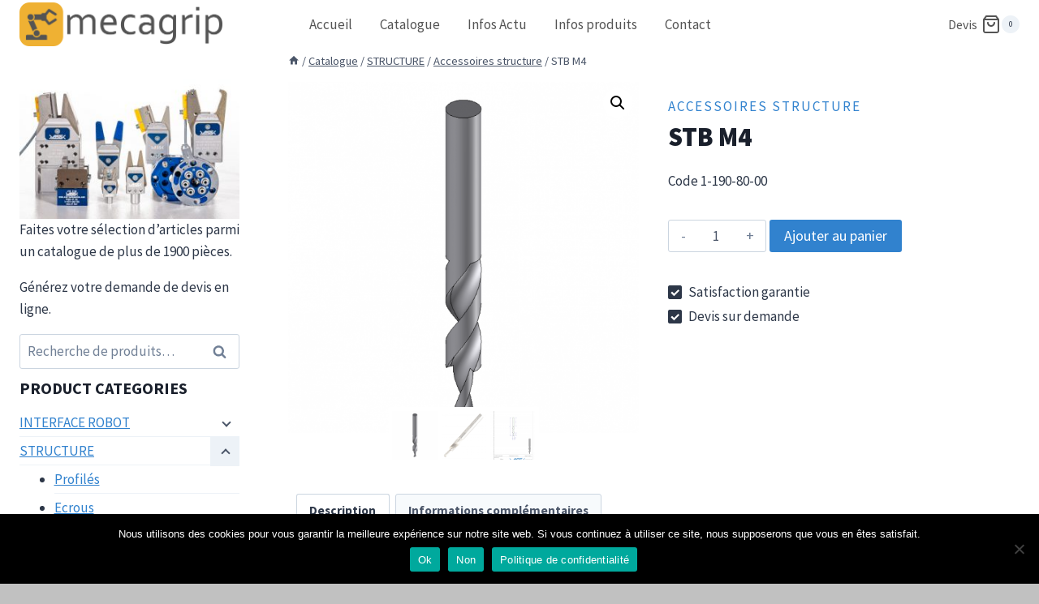

--- FILE ---
content_type: text/html; charset=UTF-8
request_url: https://mecagrip.com/article/stb-m4/
body_size: 27448
content:
<!doctype html>
<html lang="fr-FR" class="no-js" itemtype="https://schema.org/IndividualProduct" itemscope>
<head>
	<meta charset="UTF-8">
	<meta name="viewport" content="width=device-width, initial-scale=1, minimum-scale=1">
	<meta name='robots' content='index, follow, max-image-preview:large, max-snippet:-1, max-video-preview:-1' />
	<style>img:is([sizes="auto" i], [sizes^="auto," i]) { contain-intrinsic-size: 3000px 1500px }</style>
	
	<!-- This site is optimized with the Yoast SEO plugin v25.6 - https://yoast.com/wordpress/plugins/seo/ -->
	<title>STB M4 - mecagrip</title>
	<meta name="description" content="STRUCTURE | Accessoires structure | 1-190-80-00 | STB M4 | Mèche étagée | MECAGRIP (revendeur ASS)" />
	<link rel="canonical" href="https://mecagrip.com/article/stb-m4/" />
	<meta property="og:locale" content="fr_FR" />
	<meta property="og:type" content="article" />
	<meta property="og:title" content="STB M4 - mecagrip" />
	<meta property="og:description" content="STRUCTURE | Accessoires structure | 1-190-80-00 | STB M4 | Mèche étagée | MECAGRIP (revendeur ASS)" />
	<meta property="og:url" content="https://mecagrip.com/article/stb-m4/" />
	<meta property="og:site_name" content="mecagrip" />
	<meta property="article:modified_time" content="2024-06-24T09:42:15+00:00" />
	<meta property="og:image" content="https://mecagrip.com/wp-content/uploads/2020/11/stb-m4.png" />
	<meta property="og:image:width" content="778" />
	<meta property="og:image:height" content="778" />
	<meta property="og:image:type" content="image/png" />
	<meta name="twitter:card" content="summary_large_image" />
	<meta name="twitter:label1" content="Durée de lecture estimée" />
	<meta name="twitter:data1" content="1 minute" />
	<script type="application/ld+json" class="yoast-schema-graph">{"@context":"https://schema.org","@graph":[{"@type":"WebPage","@id":"https://mecagrip.com/article/stb-m4/","url":"https://mecagrip.com/article/stb-m4/","name":"STB M4 - mecagrip","isPartOf":{"@id":"https://mecagrip.com/#website"},"primaryImageOfPage":{"@id":"https://mecagrip.com/article/stb-m4/#primaryimage"},"image":{"@id":"https://mecagrip.com/article/stb-m4/#primaryimage"},"thumbnailUrl":"https://mecagrip.com/wp-content/uploads/2020/11/stb-m4.png","datePublished":"2020-11-18T08:16:23+00:00","dateModified":"2024-06-24T09:42:15+00:00","description":"STRUCTURE | Accessoires structure | 1-190-80-00 | STB M4 | Mèche étagée | MECAGRIP (revendeur ASS)","breadcrumb":{"@id":"https://mecagrip.com/article/stb-m4/#breadcrumb"},"inLanguage":"fr-FR","potentialAction":[{"@type":"ReadAction","target":["https://mecagrip.com/article/stb-m4/"]}]},{"@type":"ImageObject","inLanguage":"fr-FR","@id":"https://mecagrip.com/article/stb-m4/#primaryimage","url":"https://mecagrip.com/wp-content/uploads/2020/11/stb-m4.png","contentUrl":"https://mecagrip.com/wp-content/uploads/2020/11/stb-m4.png","width":778,"height":778},{"@type":"BreadcrumbList","@id":"https://mecagrip.com/article/stb-m4/#breadcrumb","itemListElement":[{"@type":"ListItem","position":1,"name":"Accueil","item":"https://mecagrip.com/"},{"@type":"ListItem","position":2,"name":"Catalogue","item":"https://mecagrip.com/catalogue/"},{"@type":"ListItem","position":3,"name":"STB M4"}]},{"@type":"WebSite","@id":"https://mecagrip.com/#website","url":"https://mecagrip.com/","name":"mecagrip","description":"Mains de préhension","publisher":{"@id":"https://mecagrip.com/#organization"},"potentialAction":[{"@type":"SearchAction","target":{"@type":"EntryPoint","urlTemplate":"https://mecagrip.com/?s={search_term_string}"},"query-input":{"@type":"PropertyValueSpecification","valueRequired":true,"valueName":"search_term_string"}}],"inLanguage":"fr-FR"},{"@type":"Organization","@id":"https://mecagrip.com/#organization","name":"Mecagrip","url":"https://mecagrip.com/","logo":{"@type":"ImageObject","inLanguage":"fr-FR","@id":"https://mecagrip.com/#/schema/logo/image/","url":"https://mecagrip.com/wp-content/uploads/2020/10/mecagrip.png","contentUrl":"https://mecagrip.com/wp-content/uploads/2020/10/mecagrip.png","width":508,"height":109,"caption":"Mecagrip"},"image":{"@id":"https://mecagrip.com/#/schema/logo/image/"},"sameAs":["https://www.linkedin.com/company/mecagrip/","https://www.youtube.com/channel/UCWm6HY99fVMQo-B53sV99tQ"]}]}</script>
	<!-- / Yoast SEO plugin. -->


<link rel='dns-prefetch' href='//www.googletagmanager.com' />
<link rel="alternate" type="application/rss+xml" title="mecagrip &raquo; Flux" href="https://mecagrip.com/feed/" />
<link rel="alternate" type="application/rss+xml" title="mecagrip &raquo; Flux des commentaires" href="https://mecagrip.com/comments/feed/" />
			<script>document.documentElement.classList.remove( 'no-js' );</script>
			<script>
window._wpemojiSettings = {"baseUrl":"https:\/\/s.w.org\/images\/core\/emoji\/16.0.1\/72x72\/","ext":".png","svgUrl":"https:\/\/s.w.org\/images\/core\/emoji\/16.0.1\/svg\/","svgExt":".svg","source":{"concatemoji":"https:\/\/mecagrip.com\/wp-includes\/js\/wp-emoji-release.min.js?ver=6.8.3"}};
/*! This file is auto-generated */
!function(s,n){var o,i,e;function c(e){try{var t={supportTests:e,timestamp:(new Date).valueOf()};sessionStorage.setItem(o,JSON.stringify(t))}catch(e){}}function p(e,t,n){e.clearRect(0,0,e.canvas.width,e.canvas.height),e.fillText(t,0,0);var t=new Uint32Array(e.getImageData(0,0,e.canvas.width,e.canvas.height).data),a=(e.clearRect(0,0,e.canvas.width,e.canvas.height),e.fillText(n,0,0),new Uint32Array(e.getImageData(0,0,e.canvas.width,e.canvas.height).data));return t.every(function(e,t){return e===a[t]})}function u(e,t){e.clearRect(0,0,e.canvas.width,e.canvas.height),e.fillText(t,0,0);for(var n=e.getImageData(16,16,1,1),a=0;a<n.data.length;a++)if(0!==n.data[a])return!1;return!0}function f(e,t,n,a){switch(t){case"flag":return n(e,"\ud83c\udff3\ufe0f\u200d\u26a7\ufe0f","\ud83c\udff3\ufe0f\u200b\u26a7\ufe0f")?!1:!n(e,"\ud83c\udde8\ud83c\uddf6","\ud83c\udde8\u200b\ud83c\uddf6")&&!n(e,"\ud83c\udff4\udb40\udc67\udb40\udc62\udb40\udc65\udb40\udc6e\udb40\udc67\udb40\udc7f","\ud83c\udff4\u200b\udb40\udc67\u200b\udb40\udc62\u200b\udb40\udc65\u200b\udb40\udc6e\u200b\udb40\udc67\u200b\udb40\udc7f");case"emoji":return!a(e,"\ud83e\udedf")}return!1}function g(e,t,n,a){var r="undefined"!=typeof WorkerGlobalScope&&self instanceof WorkerGlobalScope?new OffscreenCanvas(300,150):s.createElement("canvas"),o=r.getContext("2d",{willReadFrequently:!0}),i=(o.textBaseline="top",o.font="600 32px Arial",{});return e.forEach(function(e){i[e]=t(o,e,n,a)}),i}function t(e){var t=s.createElement("script");t.src=e,t.defer=!0,s.head.appendChild(t)}"undefined"!=typeof Promise&&(o="wpEmojiSettingsSupports",i=["flag","emoji"],n.supports={everything:!0,everythingExceptFlag:!0},e=new Promise(function(e){s.addEventListener("DOMContentLoaded",e,{once:!0})}),new Promise(function(t){var n=function(){try{var e=JSON.parse(sessionStorage.getItem(o));if("object"==typeof e&&"number"==typeof e.timestamp&&(new Date).valueOf()<e.timestamp+604800&&"object"==typeof e.supportTests)return e.supportTests}catch(e){}return null}();if(!n){if("undefined"!=typeof Worker&&"undefined"!=typeof OffscreenCanvas&&"undefined"!=typeof URL&&URL.createObjectURL&&"undefined"!=typeof Blob)try{var e="postMessage("+g.toString()+"("+[JSON.stringify(i),f.toString(),p.toString(),u.toString()].join(",")+"));",a=new Blob([e],{type:"text/javascript"}),r=new Worker(URL.createObjectURL(a),{name:"wpTestEmojiSupports"});return void(r.onmessage=function(e){c(n=e.data),r.terminate(),t(n)})}catch(e){}c(n=g(i,f,p,u))}t(n)}).then(function(e){for(var t in e)n.supports[t]=e[t],n.supports.everything=n.supports.everything&&n.supports[t],"flag"!==t&&(n.supports.everythingExceptFlag=n.supports.everythingExceptFlag&&n.supports[t]);n.supports.everythingExceptFlag=n.supports.everythingExceptFlag&&!n.supports.flag,n.DOMReady=!1,n.readyCallback=function(){n.DOMReady=!0}}).then(function(){return e}).then(function(){var e;n.supports.everything||(n.readyCallback(),(e=n.source||{}).concatemoji?t(e.concatemoji):e.wpemoji&&e.twemoji&&(t(e.twemoji),t(e.wpemoji)))}))}((window,document),window._wpemojiSettings);
</script>
<style id='wp-emoji-styles-inline-css'>

	img.wp-smiley, img.emoji {
		display: inline !important;
		border: none !important;
		box-shadow: none !important;
		height: 1em !important;
		width: 1em !important;
		margin: 0 0.07em !important;
		vertical-align: -0.1em !important;
		background: none !important;
		padding: 0 !important;
	}
</style>
<link rel='stylesheet' id='wp-block-library-css' href='https://mecagrip.com/wp-includes/css/dist/block-library/style.min.css?ver=6.8.3' media='all' />
<style id='classic-theme-styles-inline-css'>
/*! This file is auto-generated */
.wp-block-button__link{color:#fff;background-color:#32373c;border-radius:9999px;box-shadow:none;text-decoration:none;padding:calc(.667em + 2px) calc(1.333em + 2px);font-size:1.125em}.wp-block-file__button{background:#32373c;color:#fff;text-decoration:none}
</style>
<style id='wc-cart-button-cart-pdf-button-style-inline-css'>
.cart-pdf-button{display:inline-flex;justify-content:center;text-align:center}

</style>
<style id='global-styles-inline-css'>
:root{--wp--preset--aspect-ratio--square: 1;--wp--preset--aspect-ratio--4-3: 4/3;--wp--preset--aspect-ratio--3-4: 3/4;--wp--preset--aspect-ratio--3-2: 3/2;--wp--preset--aspect-ratio--2-3: 2/3;--wp--preset--aspect-ratio--16-9: 16/9;--wp--preset--aspect-ratio--9-16: 9/16;--wp--preset--color--black: #000000;--wp--preset--color--cyan-bluish-gray: #abb8c3;--wp--preset--color--white: #ffffff;--wp--preset--color--pale-pink: #f78da7;--wp--preset--color--vivid-red: #cf2e2e;--wp--preset--color--luminous-vivid-orange: #ff6900;--wp--preset--color--luminous-vivid-amber: #fcb900;--wp--preset--color--light-green-cyan: #7bdcb5;--wp--preset--color--vivid-green-cyan: #00d084;--wp--preset--color--pale-cyan-blue: #8ed1fc;--wp--preset--color--vivid-cyan-blue: #0693e3;--wp--preset--color--vivid-purple: #9b51e0;--wp--preset--color--theme-palette-1: var(--global-palette1);--wp--preset--color--theme-palette-2: var(--global-palette2);--wp--preset--color--theme-palette-3: var(--global-palette3);--wp--preset--color--theme-palette-4: var(--global-palette4);--wp--preset--color--theme-palette-5: var(--global-palette5);--wp--preset--color--theme-palette-6: var(--global-palette6);--wp--preset--color--theme-palette-7: var(--global-palette7);--wp--preset--color--theme-palette-8: var(--global-palette8);--wp--preset--color--theme-palette-9: var(--global-palette9);--wp--preset--gradient--vivid-cyan-blue-to-vivid-purple: linear-gradient(135deg,rgba(6,147,227,1) 0%,rgb(155,81,224) 100%);--wp--preset--gradient--light-green-cyan-to-vivid-green-cyan: linear-gradient(135deg,rgb(122,220,180) 0%,rgb(0,208,130) 100%);--wp--preset--gradient--luminous-vivid-amber-to-luminous-vivid-orange: linear-gradient(135deg,rgba(252,185,0,1) 0%,rgba(255,105,0,1) 100%);--wp--preset--gradient--luminous-vivid-orange-to-vivid-red: linear-gradient(135deg,rgba(255,105,0,1) 0%,rgb(207,46,46) 100%);--wp--preset--gradient--very-light-gray-to-cyan-bluish-gray: linear-gradient(135deg,rgb(238,238,238) 0%,rgb(169,184,195) 100%);--wp--preset--gradient--cool-to-warm-spectrum: linear-gradient(135deg,rgb(74,234,220) 0%,rgb(151,120,209) 20%,rgb(207,42,186) 40%,rgb(238,44,130) 60%,rgb(251,105,98) 80%,rgb(254,248,76) 100%);--wp--preset--gradient--blush-light-purple: linear-gradient(135deg,rgb(255,206,236) 0%,rgb(152,150,240) 100%);--wp--preset--gradient--blush-bordeaux: linear-gradient(135deg,rgb(254,205,165) 0%,rgb(254,45,45) 50%,rgb(107,0,62) 100%);--wp--preset--gradient--luminous-dusk: linear-gradient(135deg,rgb(255,203,112) 0%,rgb(199,81,192) 50%,rgb(65,88,208) 100%);--wp--preset--gradient--pale-ocean: linear-gradient(135deg,rgb(255,245,203) 0%,rgb(182,227,212) 50%,rgb(51,167,181) 100%);--wp--preset--gradient--electric-grass: linear-gradient(135deg,rgb(202,248,128) 0%,rgb(113,206,126) 100%);--wp--preset--gradient--midnight: linear-gradient(135deg,rgb(2,3,129) 0%,rgb(40,116,252) 100%);--wp--preset--font-size--small: var(--global-font-size-small);--wp--preset--font-size--medium: var(--global-font-size-medium);--wp--preset--font-size--large: var(--global-font-size-large);--wp--preset--font-size--x-large: 42px;--wp--preset--font-size--larger: var(--global-font-size-larger);--wp--preset--font-size--xxlarge: var(--global-font-size-xxlarge);--wp--preset--spacing--20: 0.44rem;--wp--preset--spacing--30: 0.67rem;--wp--preset--spacing--40: 1rem;--wp--preset--spacing--50: 1.5rem;--wp--preset--spacing--60: 2.25rem;--wp--preset--spacing--70: 3.38rem;--wp--preset--spacing--80: 5.06rem;--wp--preset--shadow--natural: 6px 6px 9px rgba(0, 0, 0, 0.2);--wp--preset--shadow--deep: 12px 12px 50px rgba(0, 0, 0, 0.4);--wp--preset--shadow--sharp: 6px 6px 0px rgba(0, 0, 0, 0.2);--wp--preset--shadow--outlined: 6px 6px 0px -3px rgba(255, 255, 255, 1), 6px 6px rgba(0, 0, 0, 1);--wp--preset--shadow--crisp: 6px 6px 0px rgba(0, 0, 0, 1);}:where(.is-layout-flex){gap: 0.5em;}:where(.is-layout-grid){gap: 0.5em;}body .is-layout-flex{display: flex;}.is-layout-flex{flex-wrap: wrap;align-items: center;}.is-layout-flex > :is(*, div){margin: 0;}body .is-layout-grid{display: grid;}.is-layout-grid > :is(*, div){margin: 0;}:where(.wp-block-columns.is-layout-flex){gap: 2em;}:where(.wp-block-columns.is-layout-grid){gap: 2em;}:where(.wp-block-post-template.is-layout-flex){gap: 1.25em;}:where(.wp-block-post-template.is-layout-grid){gap: 1.25em;}.has-black-color{color: var(--wp--preset--color--black) !important;}.has-cyan-bluish-gray-color{color: var(--wp--preset--color--cyan-bluish-gray) !important;}.has-white-color{color: var(--wp--preset--color--white) !important;}.has-pale-pink-color{color: var(--wp--preset--color--pale-pink) !important;}.has-vivid-red-color{color: var(--wp--preset--color--vivid-red) !important;}.has-luminous-vivid-orange-color{color: var(--wp--preset--color--luminous-vivid-orange) !important;}.has-luminous-vivid-amber-color{color: var(--wp--preset--color--luminous-vivid-amber) !important;}.has-light-green-cyan-color{color: var(--wp--preset--color--light-green-cyan) !important;}.has-vivid-green-cyan-color{color: var(--wp--preset--color--vivid-green-cyan) !important;}.has-pale-cyan-blue-color{color: var(--wp--preset--color--pale-cyan-blue) !important;}.has-vivid-cyan-blue-color{color: var(--wp--preset--color--vivid-cyan-blue) !important;}.has-vivid-purple-color{color: var(--wp--preset--color--vivid-purple) !important;}.has-black-background-color{background-color: var(--wp--preset--color--black) !important;}.has-cyan-bluish-gray-background-color{background-color: var(--wp--preset--color--cyan-bluish-gray) !important;}.has-white-background-color{background-color: var(--wp--preset--color--white) !important;}.has-pale-pink-background-color{background-color: var(--wp--preset--color--pale-pink) !important;}.has-vivid-red-background-color{background-color: var(--wp--preset--color--vivid-red) !important;}.has-luminous-vivid-orange-background-color{background-color: var(--wp--preset--color--luminous-vivid-orange) !important;}.has-luminous-vivid-amber-background-color{background-color: var(--wp--preset--color--luminous-vivid-amber) !important;}.has-light-green-cyan-background-color{background-color: var(--wp--preset--color--light-green-cyan) !important;}.has-vivid-green-cyan-background-color{background-color: var(--wp--preset--color--vivid-green-cyan) !important;}.has-pale-cyan-blue-background-color{background-color: var(--wp--preset--color--pale-cyan-blue) !important;}.has-vivid-cyan-blue-background-color{background-color: var(--wp--preset--color--vivid-cyan-blue) !important;}.has-vivid-purple-background-color{background-color: var(--wp--preset--color--vivid-purple) !important;}.has-black-border-color{border-color: var(--wp--preset--color--black) !important;}.has-cyan-bluish-gray-border-color{border-color: var(--wp--preset--color--cyan-bluish-gray) !important;}.has-white-border-color{border-color: var(--wp--preset--color--white) !important;}.has-pale-pink-border-color{border-color: var(--wp--preset--color--pale-pink) !important;}.has-vivid-red-border-color{border-color: var(--wp--preset--color--vivid-red) !important;}.has-luminous-vivid-orange-border-color{border-color: var(--wp--preset--color--luminous-vivid-orange) !important;}.has-luminous-vivid-amber-border-color{border-color: var(--wp--preset--color--luminous-vivid-amber) !important;}.has-light-green-cyan-border-color{border-color: var(--wp--preset--color--light-green-cyan) !important;}.has-vivid-green-cyan-border-color{border-color: var(--wp--preset--color--vivid-green-cyan) !important;}.has-pale-cyan-blue-border-color{border-color: var(--wp--preset--color--pale-cyan-blue) !important;}.has-vivid-cyan-blue-border-color{border-color: var(--wp--preset--color--vivid-cyan-blue) !important;}.has-vivid-purple-border-color{border-color: var(--wp--preset--color--vivid-purple) !important;}.has-vivid-cyan-blue-to-vivid-purple-gradient-background{background: var(--wp--preset--gradient--vivid-cyan-blue-to-vivid-purple) !important;}.has-light-green-cyan-to-vivid-green-cyan-gradient-background{background: var(--wp--preset--gradient--light-green-cyan-to-vivid-green-cyan) !important;}.has-luminous-vivid-amber-to-luminous-vivid-orange-gradient-background{background: var(--wp--preset--gradient--luminous-vivid-amber-to-luminous-vivid-orange) !important;}.has-luminous-vivid-orange-to-vivid-red-gradient-background{background: var(--wp--preset--gradient--luminous-vivid-orange-to-vivid-red) !important;}.has-very-light-gray-to-cyan-bluish-gray-gradient-background{background: var(--wp--preset--gradient--very-light-gray-to-cyan-bluish-gray) !important;}.has-cool-to-warm-spectrum-gradient-background{background: var(--wp--preset--gradient--cool-to-warm-spectrum) !important;}.has-blush-light-purple-gradient-background{background: var(--wp--preset--gradient--blush-light-purple) !important;}.has-blush-bordeaux-gradient-background{background: var(--wp--preset--gradient--blush-bordeaux) !important;}.has-luminous-dusk-gradient-background{background: var(--wp--preset--gradient--luminous-dusk) !important;}.has-pale-ocean-gradient-background{background: var(--wp--preset--gradient--pale-ocean) !important;}.has-electric-grass-gradient-background{background: var(--wp--preset--gradient--electric-grass) !important;}.has-midnight-gradient-background{background: var(--wp--preset--gradient--midnight) !important;}.has-small-font-size{font-size: var(--wp--preset--font-size--small) !important;}.has-medium-font-size{font-size: var(--wp--preset--font-size--medium) !important;}.has-large-font-size{font-size: var(--wp--preset--font-size--large) !important;}.has-x-large-font-size{font-size: var(--wp--preset--font-size--x-large) !important;}
:where(.wp-block-post-template.is-layout-flex){gap: 1.25em;}:where(.wp-block-post-template.is-layout-grid){gap: 1.25em;}
:where(.wp-block-columns.is-layout-flex){gap: 2em;}:where(.wp-block-columns.is-layout-grid){gap: 2em;}
:root :where(.wp-block-pullquote){font-size: 1.5em;line-height: 1.6;}
</style>
<link rel='stylesheet' id='cookie-notice-front-css' href='https://mecagrip.com/wp-content/plugins/cookie-notice/css/front.min.css?ver=2.5.11' media='all' />
<link rel='stylesheet' id='wc-cart-pdf-css' href='https://mecagrip.com/wp-content/plugins/wc-cart-pdf/assets/css/wc-cart-pdf.css?ver=3.2.0' media='all' />
<link rel='stylesheet' id='photoswipe-css' href='https://mecagrip.com/wp-content/plugins/woocommerce/assets/css/photoswipe/photoswipe.min.css?ver=10.4.3' media='all' />
<link rel='stylesheet' id='photoswipe-default-skin-css' href='https://mecagrip.com/wp-content/plugins/woocommerce/assets/css/photoswipe/default-skin/default-skin.min.css?ver=10.4.3' media='all' />
<style id='woocommerce-inline-inline-css'>
.woocommerce form .form-row .required { visibility: visible; }
</style>
<link rel='stylesheet' id='kadence-global-css' href='https://mecagrip.com/wp-content/themes/kadence/assets/css/global.min.css?ver=1.2.26' media='all' />
<style id='kadence-global-inline-css'>
/* Kadence Base CSS */
:root{--global-palette1:#3182CE;--global-palette2:#2B6CB0;--global-palette3:#1A202C;--global-palette4:#2D3748;--global-palette5:#4A5568;--global-palette6:#718096;--global-palette7:#EDF2F7;--global-palette8:#F7FAFC;--global-palette9:#ffffff;--global-palette9rgb:255, 255, 255;--global-palette-highlight:var(--global-palette1);--global-palette-highlight-alt:var(--global-palette2);--global-palette-highlight-alt2:var(--global-palette9);--global-palette-btn-bg:var(--global-palette1);--global-palette-btn-bg-hover:var(--global-palette2);--global-palette-btn:var(--global-palette9);--global-palette-btn-hover:var(--global-palette9);--global-body-font-family:'Source Sans Pro', var(--global-fallback-font);--global-heading-font-family:inherit;--global-primary-nav-font-family:inherit;--global-fallback-font:sans-serif;--global-display-fallback-font:sans-serif;--global-content-width:1300px;--global-content-wide-width:calc(1300px + 230px);--global-content-narrow-width:850px;--global-content-edge-padding:1.5rem;--global-content-boxed-padding:2rem;--global-calc-content-width:calc(1300px - var(--global-content-edge-padding) - var(--global-content-edge-padding) );--wp--style--global--content-size:var(--global-calc-content-width);}.wp-site-blocks{--global-vw:calc( 100vw - ( 0.5 * var(--scrollbar-offset)));}body{background:#c1c1c1;}body, input, select, optgroup, textarea{font-style:normal;font-weight:normal;font-size:17px;line-height:1.6;font-family:var(--global-body-font-family);color:var(--global-palette4);}.content-bg, body.content-style-unboxed .site{background:var(--global-palette9);}h1,h2,h3,h4,h5,h6{font-family:var(--global-heading-font-family);}h1{font-style:normal;font-weight:900;font-size:32px;line-height:1.5;color:var(--global-palette3);}h2{font-weight:700;font-size:28px;line-height:1.5;color:var(--global-palette3);}h3{font-weight:700;font-size:24px;line-height:1.5;color:var(--global-palette3);}h4{font-weight:700;font-size:22px;line-height:1.5;color:var(--global-palette4);}h5{font-weight:700;font-size:20px;line-height:1.5;color:var(--global-palette4);}h6{font-weight:700;font-size:18px;line-height:1.5;color:var(--global-palette5);}.entry-hero h1{font-style:normal;font-size:38px;color:var(--global-palette9);}@media all and (max-width: 767px){.wp-site-blocks .entry-hero h1{font-size:36px;}}.entry-hero .kadence-breadcrumbs{max-width:1300px;}.site-container, .site-header-row-layout-contained, .site-footer-row-layout-contained, .entry-hero-layout-contained, .comments-area, .alignfull > .wp-block-cover__inner-container, .alignwide > .wp-block-cover__inner-container{max-width:var(--global-content-width);}.content-width-narrow .content-container.site-container, .content-width-narrow .hero-container.site-container{max-width:var(--global-content-narrow-width);}@media all and (min-width: 1530px){.wp-site-blocks .content-container  .alignwide{margin-left:-115px;margin-right:-115px;width:unset;max-width:unset;}}@media all and (min-width: 1110px){.content-width-narrow .wp-site-blocks .content-container .alignwide{margin-left:-130px;margin-right:-130px;width:unset;max-width:unset;}}.content-style-boxed .wp-site-blocks .entry-content .alignwide{margin-left:calc( -1 * var( --global-content-boxed-padding ) );margin-right:calc( -1 * var( --global-content-boxed-padding ) );}.content-area{margin-top:5rem;margin-bottom:5rem;}@media all and (max-width: 1024px){.content-area{margin-top:3rem;margin-bottom:3rem;}}@media all and (max-width: 767px){.content-area{margin-top:2rem;margin-bottom:2rem;}}@media all and (max-width: 1024px){:root{--global-content-boxed-padding:2rem;}}@media all and (max-width: 767px){:root{--global-content-boxed-padding:2rem;}}.entry-content-wrap{padding:2rem;}@media all and (max-width: 1024px){.entry-content-wrap{padding:2rem;}}@media all and (max-width: 767px){.entry-content-wrap{padding:2rem;}}.entry.single-entry{box-shadow:0px 15px 15px -10px var(--global-palette9);border-radius:0px 0px 0px 0px;}.entry.loop-entry{box-shadow:0px 15px 15px -10px rgba(0,0,0,0.05);}.loop-entry .entry-content-wrap{padding:2rem;}@media all and (max-width: 1024px){.loop-entry .entry-content-wrap{padding:2rem;}}@media all and (max-width: 767px){.loop-entry .entry-content-wrap{padding:1.5rem;}}.has-sidebar:not(.has-left-sidebar) .content-container{grid-template-columns:1fr 22%;}.has-sidebar.has-left-sidebar .content-container{grid-template-columns:22% 1fr;}.primary-sidebar.widget-area .widget{margin-bottom:0.5em;color:var(--global-palette4);}.primary-sidebar.widget-area .widget-title{font-weight:700;font-size:20px;line-height:1.5;color:var(--global-palette3);}button, .button, .wp-block-button__link, input[type="button"], input[type="reset"], input[type="submit"], .fl-button, .elementor-button-wrapper .elementor-button, .wc-block-components-checkout-place-order-button, .wc-block-cart__submit{box-shadow:0px 0px 0px -7px rgba(0,0,0,0);}button:hover, button:focus, button:active, .button:hover, .button:focus, .button:active, .wp-block-button__link:hover, .wp-block-button__link:focus, .wp-block-button__link:active, input[type="button"]:hover, input[type="button"]:focus, input[type="button"]:active, input[type="reset"]:hover, input[type="reset"]:focus, input[type="reset"]:active, input[type="submit"]:hover, input[type="submit"]:focus, input[type="submit"]:active, .elementor-button-wrapper .elementor-button:hover, .elementor-button-wrapper .elementor-button:focus, .elementor-button-wrapper .elementor-button:active, .wc-block-cart__submit:hover{box-shadow:0px 15px 25px -7px rgba(0,0,0,0.1);}.kb-button.kb-btn-global-outline.kb-btn-global-inherit{padding-top:calc(px - 2px);padding-right:calc(px - 2px);padding-bottom:calc(px - 2px);padding-left:calc(px - 2px);}@media all and (min-width: 1025px){.transparent-header .entry-hero .entry-hero-container-inner{padding-top:60px;}}@media all and (max-width: 1024px){.mobile-transparent-header .entry-hero .entry-hero-container-inner{padding-top:60px;}}@media all and (max-width: 767px){.mobile-transparent-header .entry-hero .entry-hero-container-inner{padding-top:60px;}}#kt-scroll-up-reader, #kt-scroll-up{border-radius:0px 0px 0px 0px;bottom:30px;font-size:2.9em;padding:0.4em 0.4em 0.4em 0.4em;}#kt-scroll-up-reader.scroll-up-side-right, #kt-scroll-up.scroll-up-side-right{right:30px;}#kt-scroll-up-reader.scroll-up-side-left, #kt-scroll-up.scroll-up-side-left{left:30px;}
/* Kadence Header CSS */
.wp-site-blocks #mobile-header{display:block;}.wp-site-blocks #main-header{display:none;}@media all and (min-width: 850px){.wp-site-blocks #mobile-header{display:none;}.wp-site-blocks #main-header{display:block;}}@media all and (max-width: 849px){.mobile-transparent-header #masthead{position:absolute;left:0px;right:0px;z-index:100;}.kadence-scrollbar-fixer.mobile-transparent-header #masthead{right:var(--scrollbar-offset,0);}.mobile-transparent-header #masthead, .mobile-transparent-header .site-top-header-wrap .site-header-row-container-inner, .mobile-transparent-header .site-main-header-wrap .site-header-row-container-inner, .mobile-transparent-header .site-bottom-header-wrap .site-header-row-container-inner{background:transparent;}.site-header-row-tablet-layout-fullwidth, .site-header-row-tablet-layout-standard{padding:0px;}}@media all and (min-width: 850px){.transparent-header #masthead{position:absolute;left:0px;right:0px;z-index:100;}.transparent-header.kadence-scrollbar-fixer #masthead{right:var(--scrollbar-offset,0);}.transparent-header #masthead, .transparent-header .site-top-header-wrap .site-header-row-container-inner, .transparent-header .site-main-header-wrap .site-header-row-container-inner, .transparent-header .site-bottom-header-wrap .site-header-row-container-inner{background:transparent;}}.site-branding a.brand img{max-width:250px;}.site-branding a.brand img.svg-logo-image{width:250px;}@media all and (max-width: 849px){.site-branding a.brand img{max-width:190px;}.site-branding a.brand img.svg-logo-image{width:190px;}}@media all and (max-width: 767px){.site-branding a.brand img{max-width:150px;}.site-branding a.brand img.svg-logo-image{width:150px;}}.site-branding{padding:0px 80px 0px 0px;}#masthead, #masthead .kadence-sticky-header.item-is-fixed:not(.item-at-start):not(.site-header-row-container):not(.site-main-header-wrap), #masthead .kadence-sticky-header.item-is-fixed:not(.item-at-start) > .site-header-row-container-inner{background:#ffffff;}.site-main-header-inner-wrap{min-height:60px;}.transparent-header .header-navigation .header-menu-container > ul > li.menu-item > a{color:#545454;}.mobile-transparent-header .mobile-toggle-open-container .menu-toggle-open, .transparent-header .search-toggle-open-container .search-toggle-open{color:#545454;}.transparent-header #main-header .header-cart-wrap .header-cart-button, .mobile-transparent-header #mobile-header .header-mobile-cart-wrap .header-cart-button{color:#545454;}.header-navigation[class*="header-navigation-style-underline"] .header-menu-container.primary-menu-container>ul>li>a:after{width:calc( 100% - 2em);}.main-navigation .primary-menu-container > ul > li.menu-item > a{padding-left:calc(2em / 2);padding-right:calc(2em / 2);color:#545454;background:rgba(34,34,34,0);}.main-navigation .primary-menu-container > ul > li.menu-item .dropdown-nav-special-toggle{right:calc(2em / 2);}.main-navigation .primary-menu-container > ul > li.menu-item > a:hover{color:var(--global-palette9);background:#545454;}.main-navigation .primary-menu-container > ul > li.menu-item.current-menu-item > a{color:var(--global-palette9);background:#c1c1c1;}.header-navigation .header-menu-container ul ul.sub-menu, .header-navigation .header-menu-container ul ul.submenu{background:var(--global-palette3);box-shadow:0px 2px 13px 0px rgba(0,0,0,0.1);}.header-navigation .header-menu-container ul ul li.menu-item, .header-menu-container ul.menu > li.kadence-menu-mega-enabled > ul > li.menu-item > a{border-bottom:1px solid rgba(255,255,255,0.1);}.header-navigation .header-menu-container ul ul li.menu-item > a{width:200px;padding-top:1em;padding-bottom:1em;color:var(--global-palette8);font-size:12px;}.header-navigation .header-menu-container ul ul li.menu-item > a:hover{color:var(--global-palette9);background:var(--global-palette4);}.header-navigation .header-menu-container ul ul li.menu-item.current-menu-item > a{color:var(--global-palette9);background:var(--global-palette4);}.mobile-toggle-open-container .menu-toggle-open, .mobile-toggle-open-container .menu-toggle-open:focus{color:var(--global-palette9);padding:0.4em 0.6em 0.4em 0.6em;font-size:14px;}.mobile-toggle-open-container .menu-toggle-open.menu-toggle-style-bordered{border:1px solid currentColor;}.mobile-toggle-open-container .menu-toggle-open .menu-toggle-icon{font-size:20px;}.mobile-toggle-open-container .menu-toggle-open:hover, .mobile-toggle-open-container .menu-toggle-open:focus-visible{color:var(--global-palette9);}.mobile-navigation ul li{font-size:14px;}.mobile-navigation ul li a{padding-top:1em;padding-bottom:1em;}.mobile-navigation ul li > a, .mobile-navigation ul li.menu-item-has-children > .drawer-nav-drop-wrap{color:var(--global-palette8);}.mobile-navigation ul li.current-menu-item > a, .mobile-navigation ul li.current-menu-item.menu-item-has-children > .drawer-nav-drop-wrap{color:var(--global-palette-highlight);}.mobile-navigation ul li.menu-item-has-children .drawer-nav-drop-wrap, .mobile-navigation ul li:not(.menu-item-has-children) a{border-bottom:1px solid rgba(255,255,255,0.1);}.mobile-navigation:not(.drawer-navigation-parent-toggle-true) ul li.menu-item-has-children .drawer-nav-drop-wrap button{border-left:1px solid rgba(255,255,255,0.1);}#mobile-drawer .drawer-header .drawer-toggle{padding:0.6em 0.15em 0.6em 0.15em;font-size:24px;}.site-header-item .header-cart-wrap .header-cart-inner-wrap .header-cart-button{color:#545454;}.site-header-item .header-cart-wrap .header-cart-inner-wrap .header-cart-button:hover{color:var(--global-palette3);}.header-cart-wrap .header-cart-button .kadence-svg-iconset{font-size:1.5em;}.header-mobile-cart-wrap .header-cart-inner-wrap .header-cart-button{color:var(--global-palette9);}.header-mobile-cart-wrap .header-cart-inner-wrap .header-cart-button:hover{color:var(--global-palette9);}
/* Kadence Footer CSS */
#colophon{background:#545454;}.site-middle-footer-wrap .site-footer-row-container-inner{font-style:normal;color:var(--global-palette9);}.site-footer .site-middle-footer-wrap a:where(:not(.button):not(.wp-block-button__link):not(.wp-element-button)){color:var(--global-palette9);}.site-footer .site-middle-footer-wrap a:where(:not(.button):not(.wp-block-button__link):not(.wp-element-button)):hover{color:var(--global-palette7);}.site-middle-footer-inner-wrap{padding-top:20px;padding-bottom:10px;grid-column-gap:30px;grid-row-gap:30px;}.site-middle-footer-inner-wrap .widget{margin-bottom:30px;}.site-middle-footer-inner-wrap .widget-area .widget-title{font-style:normal;color:var(--global-palette9);}.site-middle-footer-inner-wrap .site-footer-section:not(:last-child):after{right:calc(-30px / 2);}.site-bottom-footer-wrap .site-footer-row-container-inner{font-style:normal;color:var(--global-palette9);}.site-footer .site-bottom-footer-wrap a:where(:not(.button):not(.wp-block-button__link):not(.wp-element-button)){color:var(--global-palette9);}.site-footer .site-bottom-footer-wrap a:where(:not(.button):not(.wp-block-button__link):not(.wp-element-button)):hover{color:var(--global-palette7);}.site-bottom-footer-inner-wrap{padding-top:20px;padding-bottom:20px;grid-column-gap:30px;}.site-bottom-footer-inner-wrap .widget{margin-bottom:30px;}.site-bottom-footer-inner-wrap .site-footer-section:not(:last-child):after{right:calc(-30px / 2);}.footer-social-wrap .footer-social-inner-wrap{font-size:1em;gap:0.3em;}.site-footer .site-footer-wrap .site-footer-section .footer-social-wrap .footer-social-inner-wrap .social-button{color:var(--global-palette9);border:2px solid currentColor;border-color:var(--global-palette9);border-radius:3px;}.site-footer .site-footer-wrap .site-footer-section .footer-social-wrap .footer-social-inner-wrap .social-button:hover{color:var(--global-palette9);border-color:var(--global-palette9);}#colophon .footer-html{margin:0px 0px 0px 0px;}#colophon .footer-navigation .footer-menu-container > ul > li > a{padding-left:calc(1.2em / 2);padding-right:calc(1.2em / 2);padding-top:calc(0.6em / 2);padding-bottom:calc(0.6em / 2);color:var(--global-palette9);}#colophon .footer-navigation .footer-menu-container > ul li a:hover{color:var(--global-palette-highlight);}#colophon .footer-navigation .footer-menu-container > ul li.current-menu-item > a{color:var(--global-palette3);}
/* Kadence Woo CSS */
.woocommerce table.shop_table td.product-quantity{min-width:130px;}.entry-hero.product-hero-section .entry-header{min-height:200px;}.product-title .single-category{font-weight:700;font-size:32px;line-height:1.5;color:var(--global-palette3);}.wp-site-blocks .product-hero-section .extra-title{font-weight:700;font-size:32px;line-height:1.5;}.entry-hero.product-archive-hero-section .entry-header{min-height:66px;}.woocommerce ul.products.woo-archive-btn-button .product-action-wrap .button:not(.kb-button), .woocommerce ul.products li.woo-archive-btn-button .button:not(.kb-button), .wc-block-grid__product.woo-archive-btn-button .product-details .wc-block-grid__product-add-to-cart .wp-block-button__link{border:2px none transparent;box-shadow:0px 0px 0px 0px rgba(0,0,0,0.0);}.woocommerce ul.products.woo-archive-btn-button .product-action-wrap .button:not(.kb-button):hover, .woocommerce ul.products li.woo-archive-btn-button .button:not(.kb-button):hover, .wc-block-grid__product.woo-archive-btn-button .product-details .wc-block-grid__product-add-to-cart .wp-block-button__link:hover{box-shadow:0px 0px 0px 0px rgba(0,0,0,0);}
</style>
<link rel='stylesheet' id='kadence-simplelightbox-css-css' href='https://mecagrip.com/wp-content/themes/kadence/assets/css/simplelightbox.min.css?ver=1.2.26' media='all' />
<link rel='stylesheet' id='kadence-woocommerce-css' href='https://mecagrip.com/wp-content/themes/kadence/assets/css/woocommerce.min.css?ver=1.2.26' media='all' />
<style id='kadence-blocks-global-variables-inline-css'>
:root {--global-kb-font-size-sm:clamp(0.8rem, 0.73rem + 0.217vw, 0.9rem);--global-kb-font-size-md:clamp(1.1rem, 0.995rem + 0.326vw, 1.25rem);--global-kb-font-size-lg:clamp(1.75rem, 1.576rem + 0.543vw, 2rem);--global-kb-font-size-xl:clamp(2.25rem, 1.728rem + 1.63vw, 3rem);--global-kb-font-size-xxl:clamp(2.5rem, 1.456rem + 3.26vw, 4rem);--global-kb-font-size-xxxl:clamp(2.75rem, 0.489rem + 7.065vw, 6rem);}
</style>
<script id="woocommerce-google-analytics-integration-gtag-js-after">
/* Google Analytics for WooCommerce (gtag.js) */
					window.dataLayer = window.dataLayer || [];
					function gtag(){dataLayer.push(arguments);}
					// Set up default consent state.
					for ( const mode of [{"analytics_storage":"denied","ad_storage":"denied","ad_user_data":"denied","ad_personalization":"denied","region":["AT","BE","BG","HR","CY","CZ","DK","EE","FI","FR","DE","GR","HU","IS","IE","IT","LV","LI","LT","LU","MT","NL","NO","PL","PT","RO","SK","SI","ES","SE","GB","CH"]}] || [] ) {
						gtag( "consent", "default", { "wait_for_update": 500, ...mode } );
					}
					gtag("js", new Date());
					gtag("set", "developer_id.dOGY3NW", true);
					gtag("config", "UA-184594724-1", {"track_404":true,"allow_google_signals":true,"logged_in":false,"linker":{"domains":[],"allow_incoming":false},"custom_map":{"dimension1":"logged_in"}});
</script>
<script src="https://mecagrip.com/wp-includes/js/jquery/jquery.min.js?ver=3.7.1" id="jquery-core-js"></script>
<script src="https://mecagrip.com/wp-includes/js/jquery/jquery-migrate.min.js?ver=3.4.1" id="jquery-migrate-js"></script>
<script id="cookie-notice-front-js-before">
var cnArgs = {"ajaxUrl":"https:\/\/mecagrip.com\/wp-admin\/admin-ajax.php","nonce":"d3f9a0d9c2","hideEffect":"fade","position":"bottom","onScroll":false,"onScrollOffset":100,"onClick":false,"cookieName":"cookie_notice_accepted","cookieTime":2592000,"cookieTimeRejected":2592000,"globalCookie":false,"redirection":false,"cache":false,"revokeCookies":false,"revokeCookiesOpt":"automatic"};
</script>
<script src="https://mecagrip.com/wp-content/plugins/cookie-notice/js/front.min.js?ver=2.5.11" id="cookie-notice-front-js"></script>
<script src="https://mecagrip.com/wp-content/plugins/woocommerce/assets/js/jquery-blockui/jquery.blockUI.min.js?ver=2.7.0-wc.10.4.3" id="wc-jquery-blockui-js" defer data-wp-strategy="defer"></script>
<script id="wc-add-to-cart-js-extra">
var wc_add_to_cart_params = {"ajax_url":"\/wp-admin\/admin-ajax.php","wc_ajax_url":"\/?wc-ajax=%%endpoint%%","i18n_view_cart":"Voir le panier","cart_url":"https:\/\/mecagrip.com\/cart\/","is_cart":"","cart_redirect_after_add":"no"};
</script>
<script src="https://mecagrip.com/wp-content/plugins/woocommerce/assets/js/frontend/add-to-cart.min.js?ver=10.4.3" id="wc-add-to-cart-js" defer data-wp-strategy="defer"></script>
<script src="https://mecagrip.com/wp-content/plugins/woocommerce/assets/js/zoom/jquery.zoom.min.js?ver=1.7.21-wc.10.4.3" id="wc-zoom-js" defer data-wp-strategy="defer"></script>
<script src="https://mecagrip.com/wp-content/plugins/woocommerce/assets/js/flexslider/jquery.flexslider.min.js?ver=2.7.2-wc.10.4.3" id="wc-flexslider-js" defer data-wp-strategy="defer"></script>
<script src="https://mecagrip.com/wp-content/plugins/woocommerce/assets/js/photoswipe/photoswipe.min.js?ver=4.1.1-wc.10.4.3" id="wc-photoswipe-js" defer data-wp-strategy="defer"></script>
<script src="https://mecagrip.com/wp-content/plugins/woocommerce/assets/js/photoswipe/photoswipe-ui-default.min.js?ver=4.1.1-wc.10.4.3" id="wc-photoswipe-ui-default-js" defer data-wp-strategy="defer"></script>
<script id="wc-single-product-js-extra">
var wc_single_product_params = {"i18n_required_rating_text":"Veuillez s\u00e9lectionner une note","i18n_rating_options":["1\u00a0\u00e9toile sur 5","2\u00a0\u00e9toiles sur 5","3\u00a0\u00e9toiles sur 5","4\u00a0\u00e9toiles sur 5","5\u00a0\u00e9toiles sur 5"],"i18n_product_gallery_trigger_text":"Voir la galerie d\u2019images en plein \u00e9cran","review_rating_required":"yes","flexslider":{"rtl":false,"animation":"slide","smoothHeight":true,"directionNav":false,"controlNav":"thumbnails","slideshow":false,"animationSpeed":500,"animationLoop":false,"allowOneSlide":false},"zoom_enabled":"1","zoom_options":[],"photoswipe_enabled":"1","photoswipe_options":{"shareEl":false,"closeOnScroll":false,"history":false,"hideAnimationDuration":0,"showAnimationDuration":0},"flexslider_enabled":"1"};
</script>
<script src="https://mecagrip.com/wp-content/plugins/woocommerce/assets/js/frontend/single-product.min.js?ver=10.4.3" id="wc-single-product-js" defer data-wp-strategy="defer"></script>
<script src="https://mecagrip.com/wp-content/plugins/woocommerce/assets/js/js-cookie/js.cookie.min.js?ver=2.1.4-wc.10.4.3" id="wc-js-cookie-js" defer data-wp-strategy="defer"></script>
<script id="woocommerce-js-extra">
var woocommerce_params = {"ajax_url":"\/wp-admin\/admin-ajax.php","wc_ajax_url":"\/?wc-ajax=%%endpoint%%","i18n_password_show":"Afficher le mot de passe","i18n_password_hide":"Masquer le mot de passe"};
</script>
<script src="https://mecagrip.com/wp-content/plugins/woocommerce/assets/js/frontend/woocommerce.min.js?ver=10.4.3" id="woocommerce-js" defer data-wp-strategy="defer"></script>
<link rel="https://api.w.org/" href="https://mecagrip.com/wp-json/" /><link rel="alternate" title="JSON" type="application/json" href="https://mecagrip.com/wp-json/wp/v2/product/11962" /><link rel="EditURI" type="application/rsd+xml" title="RSD" href="https://mecagrip.com/xmlrpc.php?rsd" />
<meta name="generator" content="WordPress 6.8.3" />
<meta name="generator" content="WooCommerce 10.4.3" />
<link rel='shortlink' href='https://mecagrip.com/?p=11962' />
<link rel="alternate" title="oEmbed (JSON)" type="application/json+oembed" href="https://mecagrip.com/wp-json/oembed/1.0/embed?url=https%3A%2F%2Fmecagrip.com%2Farticle%2Fstb-m4%2F" />
<link rel="alternate" title="oEmbed (XML)" type="text/xml+oembed" href="https://mecagrip.com/wp-json/oembed/1.0/embed?url=https%3A%2F%2Fmecagrip.com%2Farticle%2Fstb-m4%2F&#038;format=xml" />
<!-- Global site tag (gtag.js) - Google Analytics -->
<script async src="https://www.googletagmanager.com/gtag/js?id=G-WKSLT7RDJM"></script>
<script>
  window.dataLayer = window.dataLayer || [];
  function gtag(){dataLayer.push(arguments);}
  gtag('js', new Date());

  gtag('config', 'G-WKSLT7RDJM');
</script><style type="text/css" id="simple-css-output">.entry-hero{padding-top:60px;}.entry-hero-container-inner{height:80px;}.site .entry-hero-container-inner{background-image: url(https://mecagrip.com/wp-content/uploads/2020/11/bandeau_ass.jpg);}/* Bandeau latéral panier - chgt texte du bouton "passer une commande" */a.button.checkout.wc-forward { text-indent: -9999px; line-height: 0;}a.button.checkout.wc-forward::after { content: "Demander un devis"; text-indent: 0; display: block; line-height: initial;}/* Page du panier */a.checkout-button.button.alt.wc-forward { text-indent: -9999px; line-height: 0;}a.checkout-button.button.alt.wc-forward::after { content: "Demander un devis"; text-indent: 0; display: block; line-height: initial;}.cart-subtotal{display: none;}.order-total{display: none;}/* Page checkout */button#place_order.button.alt{ text-indent: -9999px; line-height: 0;}button#place_order.button.alt::after { content: "Demander un devis"; text-indent: 0; display: block; line-height: initial;}h3#order_review_heading{ text-indent: -9999px; line-height: 0;}h3#order_review_heading::after { content: "Votre demande de devis"; text-indent: 0; display: block; line-height: initial;}span.woocommerce-Price-amount.amount{display: none;}/* Page checkout / commande passée*/h3.woocommerce-billing-fields{display: none;}h2.woocommerce-order-details__title{ text-indent: -9999px; line-height: 0;}h2.woocommerce-order-details__title::after { content: "Détail de votre demande de devis"; text-indent: 0; display: block; line-height: initial;}p.woocommerce-notice.woocommerce-notice--success.woocommerce-thankyou-order-received{ text-indent: -9999px; line-height: 0;}p.woocommerce-notice.woocommerce-notice--success.woocommerce-thankyou-order-received::after { content: "Merci. Votre demande de devis nous a été transmise. Nous vous répondrons dans les plus brefs délais."; text-indent: 0; display: block; line-height: initial;}h2.woocommerce-column__title{ text-indent: -9999px; line-height: 0;}h2.woocommerce-column__title::after { content: "Informations de contact"; text-indent: 0; display: block; line-height: initial;}li.woocommerce-order-overview__order.order{display: none;}li.woocommerce-order-overview__total.total{display: none;}</style><link rel="preload" id="kadence-header-preload" href="https://mecagrip.com/wp-content/themes/kadence/assets/css/header.min.css?ver=1.2.26" as="style">
<link rel="preload" id="kadence-content-preload" href="https://mecagrip.com/wp-content/themes/kadence/assets/css/content.min.css?ver=1.2.26" as="style">
<link rel="preload" id="kadence-sidebar-preload" href="https://mecagrip.com/wp-content/themes/kadence/assets/css/sidebar.min.css?ver=1.2.26" as="style">
<link rel="preload" id="kadence-related-posts-preload" href="https://mecagrip.com/wp-content/themes/kadence/assets/css/related-posts.min.css?ver=1.2.26" as="style">
<link rel="preload" id="kad-splide-preload" href="https://mecagrip.com/wp-content/themes/kadence/assets/css/kadence-splide.min.css?ver=1.2.26" as="style">
<link rel="preload" id="kadence-footer-preload" href="https://mecagrip.com/wp-content/themes/kadence/assets/css/footer.min.css?ver=1.2.26" as="style">
	<noscript><style>.woocommerce-product-gallery{ opacity: 1 !important; }</style></noscript>
	<link rel='stylesheet' id='kadence-fonts-gfonts-css' href='https://fonts.googleapis.com/css?family=Source%20Sans%20Pro:regular,900,700&#038;display=swap' media='all' />
<link rel="icon" href="https://mecagrip.com/wp-content/uploads/2020/10/favicon-100x100.png" sizes="32x32" />
<link rel="icon" href="https://mecagrip.com/wp-content/uploads/2020/10/favicon.png" sizes="192x192" />
<link rel="apple-touch-icon" href="https://mecagrip.com/wp-content/uploads/2020/10/favicon.png" />
<meta name="msapplication-TileImage" content="https://mecagrip.com/wp-content/uploads/2020/10/favicon.png" />
		<style id="wp-custom-css">
			.kt-inside-inner-col> .wp-block-cover {
    height: auto;
}		</style>
		</head>

<body class="wp-singular product-template-default single single-product postid-11962 wp-custom-logo wp-embed-responsive wp-theme-kadence theme-kadence cookies-not-set woocommerce woocommerce-page woocommerce-no-js footer-on-bottom hide-focus-outline link-style-standard has-sidebar has-left-sidebar content-title-style-normal content-width-normal content-style-unboxed content-vertical-padding-show transparent-header mobile-transparent-header product-tab-style-normal product-variation-style-horizontal kadence-cart-button-normal">
<div id="wrapper" class="site wp-site-blocks">
			<a class="skip-link screen-reader-text scroll-ignore" href="#main">Aller au contenu</a>
		<link rel='stylesheet' id='kadence-header-css' href='https://mecagrip.com/wp-content/themes/kadence/assets/css/header.min.css?ver=1.2.26' media='all' />
<header id="masthead" class="site-header" role="banner" itemtype="https://schema.org/WPHeader" itemscope>
	<div id="main-header" class="site-header-wrap">
		<div class="site-header-inner-wrap">
			<div class="site-header-upper-wrap">
				<div class="site-header-upper-inner-wrap">
					<div class="site-main-header-wrap site-header-row-container site-header-focus-item site-header-row-layout-standard kadence-sticky-header" data-section="kadence_customizer_header_main" data-reveal-scroll-up="false" data-shrink="false">
	<div class="site-header-row-container-inner">
				<div class="site-container">
			<div class="site-main-header-inner-wrap site-header-row site-header-row-has-sides site-header-row-no-center">
									<div class="site-header-main-section-left site-header-section site-header-section-left">
						<div class="site-header-item site-header-focus-item" data-section="title_tagline">
	<div class="site-branding branding-layout-standard site-brand-logo-only"><a class="brand has-logo-image" href="https://mecagrip.com/" rel="home"><img width="508" height="109" src="https://mecagrip.com/wp-content/uploads/2020/10/mecagrip.png" class="custom-logo kadence-transparent-logo" alt="mecagrip" decoding="async" fetchpriority="high" srcset="https://mecagrip.com/wp-content/uploads/2020/10/mecagrip.png 508w, https://mecagrip.com/wp-content/uploads/2020/10/mecagrip-300x64.png 300w" sizes="(max-width: 508px) 100vw, 508px" /></a></div></div><!-- data-section="title_tagline" -->
<div class="site-header-item site-header-focus-item site-header-item-main-navigation header-navigation-layout-stretch-false header-navigation-layout-fill-stretch-false" data-section="kadence_customizer_primary_navigation">
	    <nav id="site-navigation" class="main-navigation header-navigation hover-to-open nav--toggle-sub header-navigation-style-fullheight header-navigation-dropdown-animation-none" role="navigation" aria-label="Navigation principale">
            <div class="primary-menu-container header-menu-container">
    <ul id="primary-menu" class="menu"><li id="menu-item-491" class="menu-item menu-item-type-post_type menu-item-object-page menu-item-home menu-item-491"><a href="https://mecagrip.com/">Accueil</a></li>
<li id="menu-item-376" class="menu-item menu-item-type-post_type menu-item-object-page current_page_parent menu-item-376"><a href="https://mecagrip.com/catalogue/">Catalogue</a></li>
<li id="menu-item-13727" class="menu-item menu-item-type-post_type menu-item-object-page menu-item-13727"><a href="https://mecagrip.com/infos-actu/">Infos Actu</a></li>
<li id="menu-item-15202" class="menu-item menu-item-type-post_type menu-item-object-page menu-item-15202"><a href="https://mecagrip.com/infos-produits/">Infos produits</a></li>
<li id="menu-item-368" class="menu-item menu-item-type-post_type menu-item-object-page menu-item-368"><a href="https://mecagrip.com/contact/">Contact</a></li>
</ul>        </div>
    </nav><!-- #site-navigation -->
    </div><!-- data-section="primary_navigation" -->
					</div>
																	<div class="site-header-main-section-right site-header-section site-header-section-right">
						<div class="site-header-item site-header-focus-item" data-section="kadence_customizer_cart">
	<div class="header-cart-wrap kadence-header-cart"><span class="header-cart-empty-check header-cart-is-empty-true"></span><div class="header-cart-inner-wrap cart-show-label-true cart-style-slide"><button data-toggle-target="#cart-drawer" class="drawer-toggle header-cart-button" data-toggle-body-class="showing-popup-drawer-from-right" aria-expanded="false" data-set-focus=".cart-toggle-close">				<span class="header-cart-label">Devis</span>
				<span class="kadence-svg-iconset"><svg class="kadence-svg-icon kadence-shopping-bag-svg" fill="currentColor" version="1.1" xmlns="http://www.w3.org/2000/svg" width="24" height="24" viewBox="0 0 24 24"><title>Panier</title><path d="M19 5h-14l1.5-2h11zM21.794 5.392l-2.994-3.992c-0.196-0.261-0.494-0.399-0.8-0.4h-12c-0.326 0-0.616 0.156-0.8 0.4l-2.994 3.992c-0.043 0.056-0.081 0.117-0.111 0.182-0.065 0.137-0.096 0.283-0.095 0.426v14c0 0.828 0.337 1.58 0.879 2.121s1.293 0.879 2.121 0.879h14c0.828 0 1.58-0.337 2.121-0.879s0.879-1.293 0.879-2.121v-14c0-0.219-0.071-0.422-0.189-0.585-0.004-0.005-0.007-0.010-0.011-0.015zM4 7h16v13c0 0.276-0.111 0.525-0.293 0.707s-0.431 0.293-0.707 0.293h-14c-0.276 0-0.525-0.111-0.707-0.293s-0.293-0.431-0.293-0.707zM15 10c0 0.829-0.335 1.577-0.879 2.121s-1.292 0.879-2.121 0.879-1.577-0.335-2.121-0.879-0.879-1.292-0.879-2.121c0-0.552-0.448-1-1-1s-1 0.448-1 1c0 1.38 0.561 2.632 1.464 3.536s2.156 1.464 3.536 1.464 2.632-0.561 3.536-1.464 1.464-2.156 1.464-3.536c0-0.552-0.448-1-1-1s-1 0.448-1 1z"></path>
				</svg></span><span class="header-cart-total header-cart-is-empty-true">0</span></button></div></div></div><!-- data-section="cart" -->
					</div>
							</div>
		</div>
	</div>
</div>
				</div>
			</div>
					</div>
	</div>
	
<div id="mobile-header" class="site-mobile-header-wrap">
	<div class="site-header-inner-wrap">
		<div class="site-header-upper-wrap">
			<div class="site-header-upper-inner-wrap">
			<div class="site-main-header-wrap site-header-focus-item site-header-row-layout-standard site-header-row-tablet-layout-default site-header-row-mobile-layout-default ">
	<div class="site-header-row-container-inner">
		<div class="site-container">
			<div class="site-main-header-inner-wrap site-header-row site-header-row-has-sides site-header-row-center-column">
									<div class="site-header-main-section-left site-header-section site-header-section-left">
						<div class="site-header-item site-header-focus-item site-header-item-navgation-popup-toggle" data-section="kadence_customizer_mobile_trigger">
		<div class="mobile-toggle-open-container">
						<button id="mobile-toggle" class="menu-toggle-open drawer-toggle menu-toggle-style-default" aria-label="Ouvrir le menu" data-toggle-target="#mobile-drawer" data-toggle-body-class="showing-popup-drawer-from-left" aria-expanded="false" data-set-focus=".menu-toggle-close"
					>
							<span class="menu-toggle-label">Menu</span>
							<span class="menu-toggle-icon"><span class="kadence-svg-iconset"><svg aria-hidden="true" class="kadence-svg-icon kadence-menu-svg" fill="currentColor" version="1.1" xmlns="http://www.w3.org/2000/svg" width="24" height="24" viewBox="0 0 24 24"><title>Ouvrir/fermer le menu</title><path d="M3 13h18c0.552 0 1-0.448 1-1s-0.448-1-1-1h-18c-0.552 0-1 0.448-1 1s0.448 1 1 1zM3 7h18c0.552 0 1-0.448 1-1s-0.448-1-1-1h-18c-0.552 0-1 0.448-1 1s0.448 1 1 1zM3 19h18c0.552 0 1-0.448 1-1s-0.448-1-1-1h-18c-0.552 0-1 0.448-1 1s0.448 1 1 1z"></path>
				</svg></span></span>
		</button>
	</div>
	</div><!-- data-section="mobile_trigger" -->
					</div>
													<div class="site-header-main-section-center site-header-section site-header-section-center">
						<div class="site-header-item site-header-focus-item" data-section="title_tagline">
	<div class="site-branding mobile-site-branding branding-layout-standard branding-tablet-layout-inherit site-brand-logo-only branding-mobile-layout-inherit"><a class="brand has-logo-image" href="https://mecagrip.com/" rel="home"><img width="508" height="109" src="https://mecagrip.com/wp-content/uploads/2020/10/mecagrip.png" class="custom-logo kadence-transparent-logo" alt="mecagrip" decoding="async" srcset="https://mecagrip.com/wp-content/uploads/2020/10/mecagrip.png 508w, https://mecagrip.com/wp-content/uploads/2020/10/mecagrip-300x64.png 300w" sizes="(max-width: 508px) 100vw, 508px" /></a></div></div><!-- data-section="title_tagline" -->
					</div>
													<div class="site-header-main-section-right site-header-section site-header-section-right">
						<div class="site-header-item site-header-focus-item" data-section="kadence_customizer_mobile_cart">
	<div class="header-mobile-cart-wrap kadence-header-cart"><span class="header-cart-empty-check header-cart-is-empty-true"></span><div class="header-cart-inner-wrap cart-show-label-false cart-style-slide"><button data-toggle-target="#cart-drawer" aria-label="Panier" class="drawer-toggle header-cart-button" data-toggle-body-class="showing-popup-drawer-from-right" aria-expanded="false" data-set-focus=".cart-toggle-close"><span class="kadence-svg-iconset"><svg class="kadence-svg-icon kadence-shopping-cart-svg" fill="currentColor" version="1.1" xmlns="http://www.w3.org/2000/svg" width="24" height="24" viewBox="0 0 24 24"><title>Panier</title><path d="M11 21c0-0.552-0.225-1.053-0.586-1.414s-0.862-0.586-1.414-0.586-1.053 0.225-1.414 0.586-0.586 0.862-0.586 1.414 0.225 1.053 0.586 1.414 0.862 0.586 1.414 0.586 1.053-0.225 1.414-0.586 0.586-0.862 0.586-1.414zM22 21c0-0.552-0.225-1.053-0.586-1.414s-0.862-0.586-1.414-0.586-1.053 0.225-1.414 0.586-0.586 0.862-0.586 1.414 0.225 1.053 0.586 1.414 0.862 0.586 1.414 0.586 1.053-0.225 1.414-0.586 0.586-0.862 0.586-1.414zM7.221 7h14.57l-1.371 7.191c-0.046 0.228-0.166 0.425-0.332 0.568-0.18 0.156-0.413 0.246-0.688 0.241h-9.734c-0.232 0.003-0.451-0.071-0.626-0.203-0.19-0.143-0.329-0.351-0.379-0.603zM1 2h3.18l0.848 4.239c0.108 0.437 0.502 0.761 0.972 0.761h1.221l-0.4-2h-0.821c-0.552 0-1 0.448-1 1 0 0.053 0.004 0.105 0.012 0.155 0.004 0.028 0.010 0.057 0.017 0.084l1.671 8.347c0.149 0.751 0.57 1.383 1.14 1.811 0.521 0.392 1.17 0.613 1.854 0.603h9.706c0.748 0.015 1.455-0.261 1.995-0.727 0.494-0.426 0.848-1.013 0.985-1.683l1.602-8.402c0.103-0.543-0.252-1.066-0.795-1.17-0.065-0.013-0.13-0.019-0.187-0.018h-16.18l-0.84-4.196c-0.094-0.462-0.497-0.804-0.98-0.804h-4c-0.552 0-1 0.448-1 1s0.448 1 1 1z"></path>
				</svg></span><span class="header-cart-total">0</span></button></div></div></div><!-- data-section="mobile_cart" -->
					</div>
							</div>
		</div>
	</div>
</div>
			</div>
		</div>
			</div>
</div>
</header><!-- #masthead -->

	<div id="inner-wrap" class="wrap kt-clear">
		
	<link rel='stylesheet' id='kadence-content-css' href='https://mecagrip.com/wp-content/themes/kadence/assets/css/content.min.css?ver=1.2.26' media='all' />
<div id="primary" class="content-area"><div class="content-container site-container"><main id="main" class="site-main" role="main">
					
			<div class="woocommerce-notices-wrapper"></div><div class="product-title product-above"><nav id="kadence-breadcrumbs" aria-label="Fil d’Ariane"  class="kadence-breadcrumbs"><div class="kadence-breadcrumb-container"><span><a href="https://mecagrip.com/" title="Accueil" itemprop="url" class="kadence-bc-home kadence-bc-home-icon" ><span><span class="kadence-svg-iconset svg-baseline"><svg aria-hidden="true" class="kadence-svg-icon kadence-home-svg" fill="currentColor" version="1.1" xmlns="http://www.w3.org/2000/svg" width="24" height="24" viewBox="0 0 24 24"><title>Accueil</title><path d="M9.984 20.016h-4.969v-8.016h-3l9.984-9 9.984 9h-3v8.016h-4.969v-6h-4.031v6z"></path>
				</svg></span></span></a></span> <span class="bc-delimiter">/</span> <span><a href="https://mecagrip.com/catalogue/" itemprop="url" ><span>Catalogue</span></a></span> <span class="bc-delimiter">/</span> <span><a href="https://mecagrip.com/categorie-produit/structure/" itemprop="url" ><span>STRUCTURE</span></a></span> <span class="bc-delimiter">/</span> <span><a href="https://mecagrip.com/categorie-produit/structure/accessoires-structure/" itemprop="url" ><span>Accessoires structure</span></a></span> <span class="bc-delimiter">/</span> <span class="kadence-bread-current">STB M4</span></div></nav></div><div id="product-11962" class="entry content-bg entry-content-wrap product type-product post-11962 status-publish first instock product_cat-accessoires-structure has-post-thumbnail shipping-taxable purchasable product-type-simple">

	<div class="woocommerce-product-gallery woocommerce-product-gallery--with-images woocommerce-product-gallery--columns-4 images gallery-has-thumbnails" data-columns="4" style="opacity: 0; transition: opacity .25s ease-in-out;">
	<div class="woocommerce-product-gallery__wrapper">
		<div data-thumb="https://mecagrip.com/wp-content/uploads/2020/11/stb-m4-100x100.png" data-thumb-alt="STB M4" data-thumb-srcset="https://mecagrip.com/wp-content/uploads/2020/11/stb-m4-100x100.png 100w, https://mecagrip.com/wp-content/uploads/2020/11/stb-m4-300x300.png 300w, https://mecagrip.com/wp-content/uploads/2020/11/stb-m4-150x150.png 150w, https://mecagrip.com/wp-content/uploads/2020/11/stb-m4-768x768.png 768w, https://mecagrip.com/wp-content/uploads/2020/11/stb-m4-600x600.png 600w, https://mecagrip.com/wp-content/uploads/2020/11/stb-m4.png 778w"  data-thumb-sizes="(max-width: 100px) 100vw, 100px" class="woocommerce-product-gallery__image"><a href="https://mecagrip.com/wp-content/uploads/2020/11/stb-m4.png"><img width="600" height="600" src="https://mecagrip.com/wp-content/uploads/2020/11/stb-m4-600x600.png" class="wp-post-image" alt="STB M4" data-caption="" data-src="https://mecagrip.com/wp-content/uploads/2020/11/stb-m4.png" data-large_image="https://mecagrip.com/wp-content/uploads/2020/11/stb-m4.png" data-large_image_width="778" data-large_image_height="778" decoding="async" srcset="https://mecagrip.com/wp-content/uploads/2020/11/stb-m4-600x600.png 600w, https://mecagrip.com/wp-content/uploads/2020/11/stb-m4-300x300.png 300w, https://mecagrip.com/wp-content/uploads/2020/11/stb-m4-150x150.png 150w, https://mecagrip.com/wp-content/uploads/2020/11/stb-m4-768x768.png 768w, https://mecagrip.com/wp-content/uploads/2020/11/stb-m4-100x100.png 100w, https://mecagrip.com/wp-content/uploads/2020/11/stb-m4.png 778w" sizes="(max-width: 600px) 100vw, 600px" /></a></div><div data-thumb="https://mecagrip.com/wp-content/uploads/2020/11/STB-M4-1-190-80-00-100x100.png" data-thumb-alt="STB M4/ Mèche étagée" data-thumb-srcset="https://mecagrip.com/wp-content/uploads/2020/11/STB-M4-1-190-80-00-100x100.png 100w, https://mecagrip.com/wp-content/uploads/2020/11/STB-M4-1-190-80-00-150x150.png 150w, https://mecagrip.com/wp-content/uploads/2020/11/STB-M4-1-190-80-00-300x300.png 300w"  data-thumb-sizes="(max-width: 100px) 100vw, 100px" class="woocommerce-product-gallery__image"><a href="https://mecagrip.com/wp-content/uploads/2020/11/STB-M4-1-190-80-00.png"><img width="600" height="400" src="https://mecagrip.com/wp-content/uploads/2020/11/STB-M4-1-190-80-00-600x400.png" class="" alt="STB M4/ Mèche étagée" data-caption="STB M4/ Mèche étagée" data-src="https://mecagrip.com/wp-content/uploads/2020/11/STB-M4-1-190-80-00.png" data-large_image="https://mecagrip.com/wp-content/uploads/2020/11/STB-M4-1-190-80-00.png" data-large_image_width="1772" data-large_image_height="1181" decoding="async" srcset="https://mecagrip.com/wp-content/uploads/2020/11/STB-M4-1-190-80-00-600x400.png 600w, https://mecagrip.com/wp-content/uploads/2020/11/STB-M4-1-190-80-00-300x200.png 300w, https://mecagrip.com/wp-content/uploads/2020/11/STB-M4-1-190-80-00-1024x682.png 1024w, https://mecagrip.com/wp-content/uploads/2020/11/STB-M4-1-190-80-00-768x512.png 768w, https://mecagrip.com/wp-content/uploads/2020/11/STB-M4-1-190-80-00-1536x1024.png 1536w, https://mecagrip.com/wp-content/uploads/2020/11/STB-M4-1-190-80-00.png 1772w" sizes="(max-width: 600px) 100vw, 600px" /></a></div><div data-thumb="https://mecagrip.com/wp-content/uploads/2020/11/STB-M4-D-1-190-80-00-100x100.png" data-thumb-alt="Dimensions STB M4/ Mèche étagée" data-thumb-srcset="https://mecagrip.com/wp-content/uploads/2020/11/STB-M4-D-1-190-80-00-100x100.png 100w, https://mecagrip.com/wp-content/uploads/2020/11/STB-M4-D-1-190-80-00-150x150.png 150w, https://mecagrip.com/wp-content/uploads/2020/11/STB-M4-D-1-190-80-00-300x300.png 300w"  data-thumb-sizes="(max-width: 100px) 100vw, 100px" class="woocommerce-product-gallery__image"><a href="https://mecagrip.com/wp-content/uploads/2020/11/STB-M4-D-1-190-80-00.png"><img width="600" height="849" src="https://mecagrip.com/wp-content/uploads/2020/11/STB-M4-D-1-190-80-00-600x849.png" class="" alt="Dimensions STB M4/ Mèche étagée" data-caption="Dimensions STB M4/ Mèche étagée" data-src="https://mecagrip.com/wp-content/uploads/2020/11/STB-M4-D-1-190-80-00.png" data-large_image="https://mecagrip.com/wp-content/uploads/2020/11/STB-M4-D-1-190-80-00.png" data-large_image_width="1253" data-large_image_height="1772" decoding="async" srcset="https://mecagrip.com/wp-content/uploads/2020/11/STB-M4-D-1-190-80-00-600x849.png 600w, https://mecagrip.com/wp-content/uploads/2020/11/STB-M4-D-1-190-80-00-212x300.png 212w, https://mecagrip.com/wp-content/uploads/2020/11/STB-M4-D-1-190-80-00-724x1024.png 724w, https://mecagrip.com/wp-content/uploads/2020/11/STB-M4-D-1-190-80-00-768x1086.png 768w, https://mecagrip.com/wp-content/uploads/2020/11/STB-M4-D-1-190-80-00-1086x1536.png 1086w, https://mecagrip.com/wp-content/uploads/2020/11/STB-M4-D-1-190-80-00.png 1253w" sizes="(max-width: 600px) 100vw, 600px" /></a></div>	</div>
</div>

	<div class="summary entry-summary">
		<div class="single-product-category"><a href="https://mecagrip.com/categorie-produit/structure/accessoires-structure/" class="product-single-category single-category">Accessoires structure</a></div><h1 class="product_title entry-title">STB M4</h1><div class="woocommerce-product-details__short-description">
	<p>Code 1-190-80-00</p>
</div>

	
	<form class="cart" action="https://mecagrip.com/article/stb-m4/" method="post" enctype='multipart/form-data'>
		
		<div class="quantity">
		<label class="screen-reader-text" for="quantity_696c8adf5461a">quantité de STB M4</label>
	<input
		type="number"
				id="quantity_696c8adf5461a"
		class="input-text qty text"
		name="quantity"
		value="1"
		aria-label="Quantité de produits"
				min="1"
							step="1"
			placeholder=""
			inputmode="numeric"
			autocomplete="off"
			/>
	</div>

		<button type="submit" name="add-to-cart" value="11962" class="single_add_to_cart_button button alt">Ajouter au panier</button>

			</form>

	
<div class="single-product-extras"><ul><li><span class="kadence-svg-iconset svg-baseline"><svg class="kadence-svg-icon kadence-checkbox-alt-svg" fill="currentColor" version="1.1" xmlns="http://www.w3.org/2000/svg" width="16" height="16" viewBox="0 0 16 16"><title>Coche</title><path d="M14 0h-12c-1.1 0-2 0.9-2 2v12c0 1.1 0.9 2 2 2h12c1.1 0 2-0.9 2-2v-12c0-1.1-0.9-2-2-2zM7 12.414l-3.707-3.707 1.414-1.414 2.293 2.293 4.793-4.793 1.414 1.414-6.207 6.207z"></path>
				</svg></span> Satisfaction garantie</li><li><span class="kadence-svg-iconset svg-baseline"><svg class="kadence-svg-icon kadence-checkbox-alt-svg" fill="currentColor" version="1.1" xmlns="http://www.w3.org/2000/svg" width="16" height="16" viewBox="0 0 16 16"><title>Coche</title><path d="M14 0h-12c-1.1 0-2 0.9-2 2v12c0 1.1 0.9 2 2 2h12c1.1 0 2-0.9 2-2v-12c0-1.1-0.9-2-2-2zM7 12.414l-3.707-3.707 1.414-1.414 2.293 2.293 4.793-4.793 1.414 1.414-6.207 6.207z"></path>
				</svg></span> Devis sur demande</li></ul></div>	</div>

	<link rel='stylesheet' id='kadence-comments-css' href='https://mecagrip.com/wp-content/themes/kadence/assets/css/comments.min.css?ver=1.2.26' media='all' />

	<div class="woocommerce-tabs wc-tabs-wrapper">
		<ul class="tabs wc-tabs" role="tablist">
							<li role="presentation" class="description_tab" id="tab-title-description">
					<a href="#tab-description" role="tab" aria-controls="tab-description">
						Description					</a>
				</li>
							<li role="presentation" class="additional_information_tab" id="tab-title-additional_information">
					<a href="#tab-additional_information" role="tab" aria-controls="tab-additional_information">
						Informations complémentaires					</a>
				</li>
					</ul>
					<div class="woocommerce-Tabs-panel woocommerce-Tabs-panel--description panel entry-content wc-tab" id="tab-description" role="tabpanel" aria-labelledby="tab-title-description">
				
	<h2>Description</h2>

<p>Mèche étagée</p>
			</div>
					<div class="woocommerce-Tabs-panel woocommerce-Tabs-panel--additional_information panel entry-content wc-tab" id="tab-additional_information" role="tabpanel" aria-labelledby="tab-title-additional_information">
				
	<h2>Informations complémentaires</h2>

<table class="woocommerce-product-attributes shop_attributes" aria-label="Détails du produit">
			<tr class="woocommerce-product-attributes-item woocommerce-product-attributes-item--weight">
			<th class="woocommerce-product-attributes-item__label" scope="row">Poids</th>
			<td class="woocommerce-product-attributes-item__value">24 g</td>
		</tr>
	</table>
			</div>
		
			</div>

</div>


		
	</main><link rel='stylesheet' id='kadence-sidebar-css' href='https://mecagrip.com/wp-content/themes/kadence/assets/css/sidebar.min.css?ver=1.2.26' media='all' />
<aside id="secondary" role="complementary" class="primary-sidebar widget-area sidebar-slug-sidebar-primary sidebar-link-style-normal">
	<div class="sidebar-inner-wrap">
		<section id="text-2" class="widget widget_text">			<div class="textwidget"><p><img loading="lazy" decoding="async" class="alignnone wp-image-913 size-medium" src="https://mecagrip.com/wp-content/uploads/2020/10/pieces_detachees_ass-300x192.jpg" alt="" width="300" height="192" srcset="https://mecagrip.com/wp-content/uploads/2020/10/pieces_detachees_ass-300x192.jpg 300w, https://mecagrip.com/wp-content/uploads/2020/10/pieces_detachees_ass.jpg 500w" sizes="auto, (max-width: 300px) 100vw, 300px" />Faites votre sélection d&rsquo;articles parmi un catalogue de plus de 1900 pièces.</p>
<p>Générez votre demande de devis en ligne.</p>
</div>
		</section><section id="woocommerce_product_search-1" class="widget woocommerce widget_product_search"><form role="search" method="get" class="woocommerce-product-search" action="https://mecagrip.com/">
	<label class="screen-reader-text" for="woocommerce-product-search-field-0">Recherche pour :</label>
	<input type="search" id="woocommerce-product-search-field-0" class="search-field" placeholder="Recherche de produits…" value="" name="s" />
	<button type="submit" value="Recherche" class="">Recherche</button>
	<input type="hidden" name="post_type" value="product" />
<div class="kadence-search-icon-wrap"><span class="kadence-svg-iconset"><svg aria-hidden="true" class="kadence-svg-icon kadence-search-svg" fill="currentColor" version="1.1" xmlns="http://www.w3.org/2000/svg" width="26" height="28" viewBox="0 0 26 28"><title>Rechercher</title><path d="M18 13c0-3.859-3.141-7-7-7s-7 3.141-7 7 3.141 7 7 7 7-3.141 7-7zM26 26c0 1.094-0.906 2-2 2-0.531 0-1.047-0.219-1.406-0.594l-5.359-5.344c-1.828 1.266-4.016 1.937-6.234 1.937-6.078 0-11-4.922-11-11s4.922-11 11-11 11 4.922 11 11c0 2.219-0.672 4.406-1.937 6.234l5.359 5.359c0.359 0.359 0.578 0.875 0.578 1.406z"></path>
				</svg></span></div></form>
</section><section id="woocommerce_product_categories-1" class="widget woocommerce widget_product_categories"><h2 class="widget-title">Product categories</h2><ul class="product-categories"><li class="cat-item cat-item-39 cat-parent"><a href="https://mecagrip.com/categorie-produit/interface-robot/">INTERFACE ROBOT</a><ul class='children'>
<li class="cat-item cat-item-57"><a href="https://mecagrip.com/categorie-produit/interface-robot/kit-plaque-de-base-a-queue-d-aronde/">Kit plaque de base à queue d'aronde</a></li>
<li class="cat-item cat-item-56"><a href="https://mecagrip.com/categorie-produit/interface-robot/plaque-de-base-a-queue-d-aronde-cote-robot/">Plaque de base à queue d'aronde côté robot</a></li>
<li class="cat-item cat-item-55"><a href="https://mecagrip.com/categorie-produit/interface-robot/plaque-de-base-a-queue-d-aronde-cote-main/">Plaque de base à queue d'aronde côté main</a></li>
<li class="cat-item cat-item-54"><a href="https://mecagrip.com/categorie-produit/interface-robot/changement-rapide-cylindrique-cote-robot/">Changement rapide cylindrique côté robot</a></li>
<li class="cat-item cat-item-53"><a href="https://mecagrip.com/categorie-produit/interface-robot/changement-rapide-cylindrique-cote-main/">Changement rapide cylindrique côté main</a></li>
<li class="cat-item cat-item-52"><a href="https://mecagrip.com/categorie-produit/interface-robot/connexion-pneumatique/">Connexion pneumatique</a></li>
<li class="cat-item cat-item-51"><a href="https://mecagrip.com/categorie-produit/interface-robot/connexion-electrique/">Connexion électrique</a></li>
<li class="cat-item cat-item-50"><a href="https://mecagrip.com/categorie-produit/interface-robot/supports-plaque-de-base/">Supports plaque de base</a></li>
<li class="cat-item cat-item-49"><a href="https://mecagrip.com/categorie-produit/interface-robot/accessoires-interface-robot/">Accessoires interface robot</a></li>
</ul>
</li>
<li class="cat-item cat-item-40 cat-parent current-cat-parent"><a href="https://mecagrip.com/categorie-produit/structure/">STRUCTURE</a><ul class='children'>
<li class="cat-item cat-item-62"><a href="https://mecagrip.com/categorie-produit/structure/profiles/">Profilés</a></li>
<li class="cat-item cat-item-61"><a href="https://mecagrip.com/categorie-produit/structure/ecrous/">Ecrous</a></li>
<li class="cat-item cat-item-60"><a href="https://mecagrip.com/categorie-produit/structure/fixation-profile/">Fixations de profilé</a></li>
<li class="cat-item cat-item-59"><a href="https://mecagrip.com/categorie-produit/structure/liaison-par-plaque/">Liaison par plaque</a></li>
<li class="cat-item cat-item-58 current-cat"><a href="https://mecagrip.com/categorie-produit/structure/accessoires-structure/">Accessoires structure</a></li>
<li class="cat-item cat-item-141"><a href="https://mecagrip.com/categorie-produit/structure/systeme-tubulaire/">Système tubulaire</a></li>
</ul>
</li>
<li class="cat-item cat-item-41 cat-parent"><a href="https://mecagrip.com/categorie-produit/fixations/">FIXATIONS</a><ul class='children'>
<li class="cat-item cat-item-68"><a href="https://mecagrip.com/categorie-produit/fixations/pieces-de-fixation-sur-profile/">Pièces de fixation sur profilé</a></li>
<li class="cat-item cat-item-67"><a href="https://mecagrip.com/categorie-produit/fixations/pieces-de-fixation/">Pièces de fixation</a></li>
<li class="cat-item cat-item-66"><a href="https://mecagrip.com/categorie-produit/fixations/bras-de-fixation/">Bras de fixation</a></li>
<li class="cat-item cat-item-65"><a href="https://mecagrip.com/categorie-produit/fixations/bras-sur-ressort/">Bras sur ressort</a></li>
<li class="cat-item cat-item-64"><a href="https://mecagrip.com/categorie-produit/fixations/tubes-rallonge/">Tubes rallonge</a></li>
<li class="cat-item cat-item-63"><a href="https://mecagrip.com/categorie-produit/fixations/accessoires-fixation/">Accessoires fixation</a></li>
</ul>
</li>
<li class="cat-item cat-item-42 cat-parent"><a href="https://mecagrip.com/categorie-produit/prise-par-vide/">PRISE PAR VIDE</a><ul class='children'>
<li class="cat-item cat-item-69"><a href="https://mecagrip.com/categorie-produit/prise-par-vide/porte-ventouse-sur-profile/">Porte-ventouse sur profilé</a></li>
<li class="cat-item cat-item-70"><a href="https://mecagrip.com/categorie-produit/prise-par-vide/porte-ventouse/">Porte-ventouse</a></li>
<li class="cat-item cat-item-71"><a href="https://mecagrip.com/categorie-produit/prise-par-vide/porte-ventouse-sur-ressort/">Porte-ventouse sur ressort</a></li>
<li class="cat-item cat-item-72"><a href="https://mecagrip.com/categorie-produit/prise-par-vide/porte-ventouse-pneumatique/">Porte-ventouse pneumatique</a></li>
<li class="cat-item cat-item-73"><a href="https://mecagrip.com/categorie-produit/prise-par-vide/ventouses-ovales-avec-insert/">Ventouses ovales avec insert</a></li>
<li class="cat-item cat-item-74"><a href="https://mecagrip.com/categorie-produit/prise-par-vide/ventouses-ovales-seules/">Ventouses ovales seules</a></li>
<li class="cat-item cat-item-75"><a href="https://mecagrip.com/categorie-produit/prise-par-vide/ventouses-1-soufflet-avec-insert/">Ventouses 1 soufflet avec insert</a></li>
<li class="cat-item cat-item-76"><a href="https://mecagrip.com/categorie-produit/prise-par-vide/ventouses-1-soufflet-seules/">Ventouses 1 soufflet seules</a></li>
<li class="cat-item cat-item-77"><a href="https://mecagrip.com/categorie-produit/prise-par-vide/ventouses-2-soufflets-avec-insert/">Ventouses 2 soufflets avec insert</a></li>
<li class="cat-item cat-item-78"><a href="https://mecagrip.com/categorie-produit/prise-par-vide/ventouses-2-soufflets-seules/">Ventouses 2 soufflets seules</a></li>
<li class="cat-item cat-item-79"><a href="https://mecagrip.com/categorie-produit/prise-par-vide/ventouses-3-soufflets-avec-insert/">Ventouses 3 soufflets avec insert</a></li>
<li class="cat-item cat-item-80"><a href="https://mecagrip.com/categorie-produit/prise-par-vide/ventouses-3-soufflets-seules/">Ventouses 3 soufflets seules</a></li>
<li class="cat-item cat-item-81"><a href="https://mecagrip.com/categorie-produit/prise-par-vide/ventouses-speciales/">Ventouses spéciales</a></li>
<li class="cat-item cat-item-82"><a href="https://mecagrip.com/categorie-produit/prise-par-vide/inserts-ventouse/">Inserts ventouse</a></li>
<li class="cat-item cat-item-83"><a href="https://mecagrip.com/categorie-produit/prise-par-vide/adaptateurs-ventouse/">Adaptateurs ventouse</a></li>
<li class="cat-item cat-item-84"><a href="https://mecagrip.com/categorie-produit/prise-par-vide/accessoires-ventouse/">Accessoires ventouse</a></li>
</ul>
</li>
<li class="cat-item cat-item-43 cat-parent"><a href="https://mecagrip.com/categorie-produit/prise-par-pince/">PRISE PAR PINCE</a><ul class='children'>
<li class="cat-item cat-item-85"><a href="https://mecagrip.com/categorie-produit/prise-par-pince/pinces-diametre-6mm/">Pinces Ø6mm</a></li>
<li class="cat-item cat-item-86"><a href="https://mecagrip.com/categorie-produit/prise-par-pince/pinces-diametre-10mm/">Pinces Ø10mm</a></li>
<li class="cat-item cat-item-87"><a href="https://mecagrip.com/categorie-produit/prise-par-pince/pinces-diametre-14mm/">Pinces Ø14mm</a></li>
<li class="cat-item cat-item-88"><a href="https://mecagrip.com/categorie-produit/prise-par-pince/pinces-diametre-20mm/">Pinces Ø20mm</a></li>
<li class="cat-item cat-item-89"><a href="https://mecagrip.com/categorie-produit/prise-par-pince/pinces-diametre-25mm/">Pinces Ø25mm</a></li>
<li class="cat-item cat-item-90"><a href="https://mecagrip.com/categorie-produit/prise-par-pince/pinces-diametre-32mm/">Pinces Ø32mm</a></li>
<li class="cat-item cat-item-91"><a href="https://mecagrip.com/categorie-produit/prise-par-pince/pinces-extraction/">Pinces d'extraction</a></li>
<li class="cat-item cat-item-92"><a href="https://mecagrip.com/categorie-produit/prise-par-pince/pinces-mors-paralleles/">Pinces à mors parallèles</a></li>
<li class="cat-item cat-item-93"><a href="https://mecagrip.com/categorie-produit/prise-par-pince/pinces-a-aiguille/">Pinces à aiguille</a></li>
<li class="cat-item cat-item-151"><a href="https://mecagrip.com/categorie-produit/prise-par-pince/pinces-3-mors/">Pinces 3 mors</a></li>
<li class="cat-item cat-item-94"><a href="https://mecagrip.com/categorie-produit/prise-par-pince/pinces-3-mors-a-serrage-interieur/">Pinces 3 mors à serrage intérieur</a></li>
<li class="cat-item cat-item-95"><a href="https://mecagrip.com/categorie-produit/prise-par-pince/pinces-a-serrage-interieur/">Pinces à serrage intérieur</a></li>
<li class="cat-item cat-item-96"><a href="https://mecagrip.com/categorie-produit/prise-par-pince/accessoires-pince/">Accessoires pince</a></li>
</ul>
</li>
<li class="cat-item cat-item-44 cat-parent"><a href="https://mecagrip.com/categorie-produit/prise-par-doigt/">PRISE PAR DOIGT</a><ul class='children'>
<li class="cat-item cat-item-97"><a href="https://mecagrip.com/categorie-produit/prise-par-doigt/doigts-95/">Doigts 95°</a></li>
<li class="cat-item cat-item-98"><a href="https://mecagrip.com/categorie-produit/prise-par-doigt/doigt-35/">Doigts 35°</a></li>
<li class="cat-item cat-item-99"><a href="https://mecagrip.com/categorie-produit/prise-par-doigt/doigt-90/">Doigts 90°</a></li>
<li class="cat-item cat-item-100"><a href="https://mecagrip.com/categorie-produit/prise-par-doigt/doigts-perpendiculaires/">Doigts perpendiculaires</a></li>
<li class="cat-item cat-item-101"><a href="https://mecagrip.com/categorie-produit/prise-par-doigt/accessoires-doigts/">Accessoires doigts</a></li>
</ul>
</li>
<li class="cat-item cat-item-45 cat-parent"><a href="https://mecagrip.com/categorie-produit/decoupe-carotte/">DECOUPE CAROTTE</a><ul class='children'>
<li class="cat-item cat-item-102"><a href="https://mecagrip.com/categorie-produit/decoupe-carotte/corps-de-coupe-carotte/">Corps de coupe carotte</a></li>
<li class="cat-item cat-item-103"><a href="https://mecagrip.com/categorie-produit/decoupe-carotte/coupe-carotte-avec-course/">Coupe carotte avec course</a></li>
<li class="cat-item cat-item-104"><a href="https://mecagrip.com/categorie-produit/decoupe-carotte/lames-droites/">Lames droites</a></li>
<li class="cat-item cat-item-105"><a href="https://mecagrip.com/categorie-produit/decoupe-carotte/lames-inclinees/">Lames inclinées</a></li>
<li class="cat-item cat-item-106"><a href="https://mecagrip.com/categorie-produit/decoupe-carotte/lames-en-z/">Lames en Z</a></li>
<li class="cat-item cat-item-107"><a href="https://mecagrip.com/categorie-produit/decoupe-carotte/lames-tenaille/">Lames tenaille</a></li>
<li class="cat-item cat-item-108"><a href="https://mecagrip.com/categorie-produit/decoupe-carotte/lames-90/">Lames à 90°</a></li>
<li class="cat-item cat-item-110"><a href="https://mecagrip.com/categorie-produit/decoupe-carotte/unite-de-coupe-par-guillotine/">Unité de coupe par guillotine</a></li>
<li class="cat-item cat-item-111"><a href="https://mecagrip.com/categorie-produit/decoupe-carotte/coupe-par-lame-cutter/">Coupe par lame cutter</a></li>
<li class="cat-item cat-item-112"><a href="https://mecagrip.com/categorie-produit/decoupe-carotte/support-corps-de-coupe-carotte/">Support corps de coupe carotte</a></li>
<li class="cat-item cat-item-113"><a href="https://mecagrip.com/categorie-produit/decoupe-carotte/accessoires-decoupe/">Accessoires découpe</a></li>
</ul>
</li>
<li class="cat-item cat-item-46 cat-parent"><a href="https://mecagrip.com/categorie-produit/pneumatique/">PNEUMATIQUE</a><ul class='children'>
<li class="cat-item cat-item-114"><a href="https://mecagrip.com/categorie-produit/pneumatique/verins/">Vérins</a></li>
<li class="cat-item cat-item-115"><a href="https://mecagrip.com/categorie-produit/pneumatique/unite-de-translation/">Unité de translation</a></li>
<li class="cat-item cat-item-116"><a href="https://mecagrip.com/categorie-produit/pneumatique/support-verins/">Support vérins</a></li>
<li class="cat-item cat-item-117"><a href="https://mecagrip.com/categorie-produit/pneumatique/distributeurs/">Distributeurs</a></li>
<li class="cat-item cat-item-118"><a href="https://mecagrip.com/categorie-produit/pneumatique/venturis/">Venturis</a></li>
<li class="cat-item cat-item-119"><a href="https://mecagrip.com/categorie-produit/pneumatique/raccords/">Raccords</a></li>
<li class="cat-item cat-item-120"><a href="https://mecagrip.com/categorie-produit/pneumatique/regulateurs/">Régulateurs</a></li>
<li class="cat-item cat-item-121"><a href="https://mecagrip.com/categorie-produit/pneumatique/tuyau-pneumatique/">Tuyau pneumatique</a></li>
<li class="cat-item cat-item-122"><a href="https://mecagrip.com/categorie-produit/pneumatique/accessoires-pneumatiques/">Accessoires pneumatiques</a></li>
</ul>
</li>
<li class="cat-item cat-item-47 cat-parent"><a href="https://mecagrip.com/categorie-produit/electrique/">ELECTRIQUE</a><ul class='children'>
<li class="cat-item cat-item-123"><a href="https://mecagrip.com/categorie-produit/electrique/boitiers-electriques/">Boitiers électriques</a></li>
<li class="cat-item cat-item-124"><a href="https://mecagrip.com/categorie-produit/electrique/detecteurs/">Détecteurs</a></li>
<li class="cat-item cat-item-125"><a href="https://mecagrip.com/categorie-produit/electrique/cables/">Câbles</a></li>
<li class="cat-item cat-item-126"><a href="https://mecagrip.com/categorie-produit/electrique/supports-detecteurs/">Supports détecteurs</a></li>
<li class="cat-item cat-item-127"><a href="https://mecagrip.com/categorie-produit/electrique/adaptateurs-electriques/">Adaptateurs électriques</a></li>
<li class="cat-item cat-item-128"><a href="https://mecagrip.com/categorie-produit/electrique/connecteurs-electriques/">Connecteurs électriques</a></li>
<li class="cat-item cat-item-129"><a href="https://mecagrip.com/categorie-produit/electrique/accessoires-electriques/">Accessoires électriques</a></li>
</ul>
</li>
<li class="cat-item cat-item-48 cat-parent"><a href="https://mecagrip.com/categorie-produit/divers/">DIVERS</a><ul class='children'>
<li class="cat-item cat-item-130"><a href="https://mecagrip.com/categorie-produit/divers/appuis/">Appuis</a></li>
<li class="cat-item cat-item-131"><a href="https://mecagrip.com/categorie-produit/divers/centrage/">Centrage</a></li>
<li class="cat-item cat-item-132"><a href="https://mecagrip.com/categorie-produit/divers/guides-pneumatiques/">Guides pneumatiques</a></li>
<li class="cat-item cat-item-133"><a href="https://mecagrip.com/categorie-produit/divers/accessoires-divers/">Accessoires divers</a></li>
</ul>
</li>
<li class="cat-item cat-item-15"><a href="https://mecagrip.com/categorie-produit/non-classe/">Non classé</a></li>
</ul></section>	</div>
</aside><!-- #secondary -->
</div></div>
	
	</div><!-- #inner-wrap -->
	<link rel='stylesheet' id='kadence-footer-css' href='https://mecagrip.com/wp-content/themes/kadence/assets/css/footer.min.css?ver=1.2.26' media='all' />
<footer id="colophon" class="site-footer" role="contentinfo">
	<div class="site-footer-wrap">
		<div class="site-middle-footer-wrap site-footer-row-container site-footer-focus-item site-footer-row-layout-standard site-footer-row-tablet-layout-default site-footer-row-mobile-layout-default" data-section="kadence_customizer_footer_middle">
	<div class="site-footer-row-container-inner">
				<div class="site-container">
			<div class="site-middle-footer-inner-wrap site-footer-row site-footer-row-columns-3 site-footer-row-column-layout-left-half site-footer-row-tablet-column-layout-default site-footer-row-mobile-column-layout-row ft-ro-dir-row ft-ro-collapse-normal ft-ro-t-dir-default ft-ro-m-dir-default ft-ro-lstyle-plain">
									<div class="site-footer-middle-section-1 site-footer-section footer-section-inner-items-2">
						<div class="footer-widget-area widget-area site-footer-focus-item footer-widget4 content-align-default content-tablet-align-default content-mobile-align-default content-valign-default content-tablet-valign-default content-mobile-valign-default" data-section="sidebar-widgets-footer4">
	<div class="footer-widget-area-inner site-info-inner">
		<section id="media_image-1" class="widget widget_media_image"><img width="109" height="108" src="https://mecagrip.com/wp-content/uploads/2020/10/favicon.png" class="image wp-image-541  attachment-full size-full" alt="" style="max-width: 100%; height: auto;" decoding="async" loading="lazy" srcset="https://mecagrip.com/wp-content/uploads/2020/10/favicon.png 109w, https://mecagrip.com/wp-content/uploads/2020/10/favicon-100x100.png 100w" sizes="auto, (max-width: 109px) 100vw, 109px" /></section>	</div>
</div><!-- .footer-widget4 -->
<div class="footer-widget-area widget-area site-footer-focus-item footer-widget1 content-align-default content-tablet-align-default content-mobile-align-default content-valign-default content-tablet-valign-default content-mobile-valign-default" data-section="sidebar-widgets-footer1">
	<div class="footer-widget-area-inner site-info-inner">
		<section id="text-3" class="widget widget_text">			<div class="textwidget"><p><a href="https://mecagrip.com/catalogue/">Catalogue en ligne</a></p>
</div>
		</section>	</div>
</div><!-- .footer-widget1 -->
					</div>
										<div class="site-footer-middle-section-2 site-footer-section footer-section-inner-items-1">
						<div class="footer-widget-area widget-area site-footer-focus-item footer-navigation-wrap content-align-default content-tablet-align-default content-mobile-align-default content-valign-default content-tablet-valign-default content-mobile-valign-default footer-navigation-layout-stretch-false" data-section="kadence_customizer_footer_navigation">
	<div class="footer-widget-area-inner footer-navigation-inner">
			<nav id="footer-navigation" class="footer-navigation" role="navigation" aria-label="Navigation du pied de page">
				<div class="footer-menu-container">
			<ul id="footer-menu" class="menu"><li id="menu-item-672" class="menu-item menu-item-type-post_type menu-item-object-page menu-item-672"><a href="https://mecagrip.com/politique-de-confidentialite/">Politique de confidentialité</a></li>
<li id="menu-item-671" class="menu-item menu-item-type-post_type menu-item-object-page menu-item-671"><a href="https://mecagrip.com/mentions-legales/">Mentions légales</a></li>
<li id="menu-item-7473" class="menu-item menu-item-type-custom menu-item-object-custom menu-item-7473"><a href="https://mecagrip.com/wp-content/uploads/2020/12/CGV-Mecagrip.pdf">CGV</a></li>
</ul>		</div>
	</nav><!-- #footer-navigation -->
		</div>
</div><!-- data-section="footer_navigation" -->
					</div>
										<div class="site-footer-middle-section-3 site-footer-section footer-section-inner-items-1">
						<div class="footer-widget-area widget-area site-footer-focus-item footer-social content-align-default content-tablet-align-default content-mobile-align-default content-valign-default content-tablet-valign-default content-mobile-valign-default" data-section="kadence_customizer_footer_social">
	<div class="footer-widget-area-inner footer-social-inner">
		<div class="footer-social-wrap"><h2 class="widget-title">Social</h2><div class="footer-social-inner-wrap element-social-inner-wrap social-show-label-false social-style-outline"><a href="https://www.linkedin.com/company/mecagrip/" aria-label="Linkedin" target="_blank" rel="noopener noreferrer"  class="social-button footer-social-item social-link-linkedin"><span class="kadence-svg-iconset"><svg class="kadence-svg-icon kadence-linkedin-svg" fill="currentColor" version="1.1" xmlns="http://www.w3.org/2000/svg" width="24" height="28" viewBox="0 0 24 28"><title>Linkedin</title><path d="M3.703 22.094h3.609v-10.844h-3.609v10.844zM7.547 7.906c-0.016-1.062-0.781-1.875-2.016-1.875s-2.047 0.812-2.047 1.875c0 1.031 0.781 1.875 2 1.875h0.016c1.266 0 2.047-0.844 2.047-1.875zM16.688 22.094h3.609v-6.219c0-3.328-1.781-4.875-4.156-4.875-1.937 0-2.797 1.078-3.266 1.828h0.031v-1.578h-3.609s0.047 1.016 0 10.844v0h3.609v-6.062c0-0.313 0.016-0.641 0.109-0.875 0.266-0.641 0.859-1.313 1.859-1.313 1.297 0 1.813 0.984 1.813 2.453v5.797zM24 6.5v15c0 2.484-2.016 4.5-4.5 4.5h-15c-2.484 0-4.5-2.016-4.5-4.5v-15c0-2.484 2.016-4.5 4.5-4.5h15c2.484 0 4.5 2.016 4.5 4.5z"></path>
				</svg></span></a><a href="https://youtube.com/channel/UCWm6HY99fVMQo-B53sV99tQ" aria-label="YouTube" target="_blank" rel="noopener noreferrer"  class="social-button footer-social-item social-link-youtube"><span class="kadence-svg-iconset"><svg class="kadence-svg-icon kadence-youtube-svg" fill="currentColor" version="1.1" xmlns="http://www.w3.org/2000/svg" width="28" height="28" viewBox="0 0 28 28"><title>YouTube</title><path d="M11.109 17.625l7.562-3.906-7.562-3.953v7.859zM14 4.156c5.891 0 9.797 0.281 9.797 0.281 0.547 0.063 1.75 0.063 2.812 1.188 0 0 0.859 0.844 1.109 2.781 0.297 2.266 0.281 4.531 0.281 4.531v2.125s0.016 2.266-0.281 4.531c-0.25 1.922-1.109 2.781-1.109 2.781-1.062 1.109-2.266 1.109-2.812 1.172 0 0-3.906 0.297-9.797 0.297v0c-7.281-0.063-9.516-0.281-9.516-0.281-0.625-0.109-2.031-0.078-3.094-1.188 0 0-0.859-0.859-1.109-2.781-0.297-2.266-0.281-4.531-0.281-4.531v-2.125s-0.016-2.266 0.281-4.531c0.25-1.937 1.109-2.781 1.109-2.781 1.062-1.125 2.266-1.125 2.812-1.188 0 0 3.906-0.281 9.797-0.281v0z"></path>
				</svg></span></a></div></div>	</div>
</div><!-- data-section="footer_social" -->
					</div>
								</div>
		</div>
	</div>
</div>
<div class="site-bottom-footer-wrap site-footer-row-container site-footer-focus-item site-footer-row-layout-standard site-footer-row-tablet-layout-default site-footer-row-mobile-layout-default" data-section="kadence_customizer_footer_bottom">
	<div class="site-footer-row-container-inner">
				<div class="site-container">
			<div class="site-bottom-footer-inner-wrap site-footer-row site-footer-row-columns-1 site-footer-row-column-layout-row site-footer-row-tablet-column-layout-default site-footer-row-mobile-column-layout-row ft-ro-dir-row ft-ro-collapse-normal ft-ro-t-dir-default ft-ro-m-dir-default ft-ro-lstyle-plain">
									<div class="site-footer-bottom-section-1 site-footer-section footer-section-inner-items-1">
						
<div class="footer-widget-area site-info site-footer-focus-item content-align-default content-tablet-align-default content-mobile-align-default content-valign-default content-tablet-valign-default content-mobile-valign-default" data-section="kadence_customizer_footer_html">
	<div class="footer-widget-area-inner site-info-inner">
		<div class="footer-html inner-link-style-normal"><div class="footer-html-inner"><p>&copy; 2026 mecagrip</p>
</div></div>	</div>
</div><!-- .site-info -->
					</div>
								</div>
		</div>
	</div>
</div>
	</div>
</footer><!-- #colophon -->

</div><!-- #wrapper -->

			<script>document.documentElement.style.setProperty('--scrollbar-offset', window.innerWidth - document.documentElement.clientWidth + 'px' );</script>
				<div id="cart-drawer" class="popup-drawer popup-drawer-layout-sidepanel popup-drawer-side-right popup-mobile-drawer-side-right" data-drawer-target-string="#cart-drawer">
		<div class="drawer-overlay" data-drawer-target-string="#cart-drawer"></div>
		<div class="drawer-inner">
			<div class="drawer-header">
				<h2 class="side-cart-header">Voir le panier</h2>
				<button class="cart-toggle-close drawer-toggle" aria-label="Fermer le panier"  data-toggle-target="#cart-drawer" data-toggle-body-class="showing-popup-drawer-from-right" aria-expanded="false" data-set-focus=".header-cart-button">
					<span class="kadence-svg-iconset"><svg class="kadence-svg-icon kadence-close-svg" fill="currentColor" version="1.1" xmlns="http://www.w3.org/2000/svg" width="24" height="24" viewBox="0 0 24 24"><title>Fermer le menu</title><path d="M5.293 6.707l5.293 5.293-5.293 5.293c-0.391 0.391-0.391 1.024 0 1.414s1.024 0.391 1.414 0l5.293-5.293 5.293 5.293c0.391 0.391 1.024 0.391 1.414 0s0.391-1.024 0-1.414l-5.293-5.293 5.293-5.293c0.391-0.391 0.391-1.024 0-1.414s-1.024-0.391-1.414 0l-5.293 5.293-5.293-5.293c-0.391-0.391-1.024-0.391-1.414 0s-0.391 1.024 0 1.414z"></path>
				</svg></span>				</button>
			</div>
			<div class="drawer-content woocommerce widget_shopping_cart">
								<div class="mini-cart-container">
					<div class="kadence-mini-cart-refresh">
						

	<p class="woocommerce-mini-cart__empty-message">Votre panier est vide.</p>


					</div>
				</div>
							</div>
		</div>
	</div>
	<script type="speculationrules">
{"prefetch":[{"source":"document","where":{"and":[{"href_matches":"\/*"},{"not":{"href_matches":["\/wp-*.php","\/wp-admin\/*","\/wp-content\/uploads\/*","\/wp-content\/*","\/wp-content\/plugins\/*","\/wp-content\/themes\/kadence\/*","\/*\\?(.+)"]}},{"not":{"selector_matches":"a[rel~=\"nofollow\"]"}},{"not":{"selector_matches":".no-prefetch, .no-prefetch a"}}]},"eagerness":"conservative"}]}
</script>
<a id="kt-scroll-up" tabindex="-1" aria-hidden="true" aria-label="Défiler vers le haut" href="#wrapper" class="kadence-scroll-to-top scroll-up-wrap scroll-ignore scroll-up-side-right scroll-up-style-outline vs-lg-true vs-md-true vs-sm-false"><span class="kadence-svg-iconset"><svg aria-hidden="true" class="kadence-svg-icon kadence-arrow-up-svg" fill="currentColor" version="1.1" xmlns="http://www.w3.org/2000/svg" width="24" height="24" viewBox="0 0 24 24"><title>Défiler vers le haut</title><path d="M5.707 12.707l5.293-5.293v11.586c0 0.552 0.448 1 1 1s1-0.448 1-1v-11.586l5.293 5.293c0.391 0.391 1.024 0.391 1.414 0s0.391-1.024 0-1.414l-7-7c-0.092-0.092-0.202-0.166-0.324-0.217s-0.253-0.076-0.383-0.076c-0.256 0-0.512 0.098-0.707 0.293l-7 7c-0.391 0.391-0.391 1.024 0 1.414s1.024 0.391 1.414 0z"></path>
				</svg></span></a><button id="kt-scroll-up-reader" href="#wrapper" aria-label="Défiler vers le haut" class="kadence-scroll-to-top scroll-up-wrap scroll-ignore scroll-up-side-right scroll-up-style-outline vs-lg-true vs-md-true vs-sm-false"><span class="kadence-svg-iconset"><svg aria-hidden="true" class="kadence-svg-icon kadence-arrow-up-svg" fill="currentColor" version="1.1" xmlns="http://www.w3.org/2000/svg" width="24" height="24" viewBox="0 0 24 24"><title>Défiler vers le haut</title><path d="M5.707 12.707l5.293-5.293v11.586c0 0.552 0.448 1 1 1s1-0.448 1-1v-11.586l5.293 5.293c0.391 0.391 1.024 0.391 1.414 0s0.391-1.024 0-1.414l-7-7c-0.092-0.092-0.202-0.166-0.324-0.217s-0.253-0.076-0.383-0.076c-0.256 0-0.512 0.098-0.707 0.293l-7 7c-0.391 0.391-0.391 1.024 0 1.414s1.024 0.391 1.414 0z"></path>
				</svg></span></button><script type="application/ld+json">{"@context":"https://schema.org/","@type":"Product","@id":"https://mecagrip.com/article/stb-m4/#product","name":"STB M4","url":"https://mecagrip.com/article/stb-m4/","description":"Code 1-190-80-00","image":"https://mecagrip.com/wp-content/uploads/2020/11/stb-m4.png","sku":"stb-m4","offers":[{"@type":"Offer","priceSpecification":[{"@type":"UnitPriceSpecification","price":"0.00","priceCurrency":"EUR","valueAddedTaxIncluded":false,"validThrough":"2027-12-31"}],"priceValidUntil":"2027-12-31","availability":"https://schema.org/InStock","url":"https://mecagrip.com/article/stb-m4/","seller":{"@type":"Organization","name":"mecagrip","url":"https://mecagrip.com"}}]}</script>
<div id="photoswipe-fullscreen-dialog" class="pswp" tabindex="-1" role="dialog" aria-modal="true" aria-hidden="true" aria-label="Image plein écran">
	<div class="pswp__bg"></div>
	<div class="pswp__scroll-wrap">
		<div class="pswp__container">
			<div class="pswp__item"></div>
			<div class="pswp__item"></div>
			<div class="pswp__item"></div>
		</div>
		<div class="pswp__ui pswp__ui--hidden">
			<div class="pswp__top-bar">
				<div class="pswp__counter"></div>
				<button class="pswp__button pswp__button--zoom" aria-label="Zoomer/Dézoomer"></button>
				<button class="pswp__button pswp__button--fs" aria-label="Basculer en plein écran"></button>
				<button class="pswp__button pswp__button--share" aria-label="Partagez"></button>
				<button class="pswp__button pswp__button--close" aria-label="Fermer (Echap)"></button>
				<div class="pswp__preloader">
					<div class="pswp__preloader__icn">
						<div class="pswp__preloader__cut">
							<div class="pswp__preloader__donut"></div>
						</div>
					</div>
				</div>
			</div>
			<div class="pswp__share-modal pswp__share-modal--hidden pswp__single-tap">
				<div class="pswp__share-tooltip"></div>
			</div>
			<button class="pswp__button pswp__button--arrow--left" aria-label="Précédent (flèche  gauche)"></button>
			<button class="pswp__button pswp__button--arrow--right" aria-label="Suivant (flèche droite)"></button>
			<div class="pswp__caption">
				<div class="pswp__caption__center"></div>
			</div>
		</div>
	</div>
</div>
	<script>
		(function () {
			var c = document.body.className;
			c = c.replace(/woocommerce-no-js/, 'woocommerce-js');
			document.body.className = c;
		})();
	</script>
		<div id="mobile-drawer" class="popup-drawer popup-drawer-layout-sidepanel popup-drawer-animation-fade popup-drawer-side-left" data-drawer-target-string="#mobile-drawer"
			>
		<div class="drawer-overlay" data-drawer-target-string="#mobile-drawer"></div>
		<div class="drawer-inner">
						<div class="drawer-header">
				<button class="menu-toggle-close drawer-toggle" aria-label="Fermer le menu"  data-toggle-target="#mobile-drawer" data-toggle-body-class="showing-popup-drawer-from-left" aria-expanded="false" data-set-focus=".menu-toggle-open"
							>
					<span class="toggle-close-bar"></span>
					<span class="toggle-close-bar"></span>
				</button>
			</div>
			<div class="drawer-content mobile-drawer-content content-align-left content-valign-top">
								<div class="site-header-item site-header-focus-item site-header-item-mobile-navigation mobile-navigation-layout-stretch-false" data-section="kadence_customizer_mobile_navigation">
		<nav id="mobile-site-navigation" class="mobile-navigation drawer-navigation drawer-navigation-parent-toggle-false" role="navigation" aria-label="Navigation mobile primaire">
				<div class="mobile-menu-container drawer-menu-container">
			<ul id="mobile-menu" class="menu has-collapse-sub-nav"><li class="menu-item menu-item-type-post_type menu-item-object-page menu-item-home menu-item-491"><a href="https://mecagrip.com/">Accueil</a></li>
<li class="menu-item menu-item-type-post_type menu-item-object-page current_page_parent menu-item-376"><a href="https://mecagrip.com/catalogue/">Catalogue</a></li>
<li class="menu-item menu-item-type-post_type menu-item-object-page menu-item-13727"><a href="https://mecagrip.com/infos-actu/">Infos Actu</a></li>
<li class="menu-item menu-item-type-post_type menu-item-object-page menu-item-15202"><a href="https://mecagrip.com/infos-produits/">Infos produits</a></li>
<li class="menu-item menu-item-type-post_type menu-item-object-page menu-item-368"><a href="https://mecagrip.com/contact/">Contact</a></li>
</ul>		</div>
	</nav><!-- #site-navigation -->
	</div><!-- data-section="mobile_navigation" -->
							</div>
		</div>
	</div>
	<link rel='stylesheet' id='wc-blocks-style-css' href='https://mecagrip.com/wp-content/plugins/woocommerce/assets/client/blocks/wc-blocks.css?ver=wc-10.4.3' media='all' />
<script src="https://mecagrip.com/wp-content/themes/kadence/assets/js/product-cls.min.js?ver=1.2.26" id="kadence-product-cls-js"></script>
<script async src="https://www.googletagmanager.com/gtag/js?id=UA-184594724-1" id="google-tag-manager-js" data-wp-strategy="async"></script>
<script src="https://mecagrip.com/wp-includes/js/dist/hooks.min.js?ver=4d63a3d491d11ffd8ac6" id="wp-hooks-js"></script>
<script src="https://mecagrip.com/wp-includes/js/dist/i18n.min.js?ver=5e580eb46a90c2b997e6" id="wp-i18n-js"></script>
<script id="wp-i18n-js-after">
wp.i18n.setLocaleData( { 'text direction\u0004ltr': [ 'ltr' ] } );
</script>
<script src="https://mecagrip.com/wp-content/plugins/woocommerce-google-analytics-integration/assets/js/build/main.js?ver=50c6d17d67ef40d67991" id="woocommerce-google-analytics-integration-js"></script>
<script id="wc-cart-pdf-js-extra">
var cartpdf = {"modules":{"capture_customer":0,"modal_capture":0},"ajax_url":"https:\/\/mecagrip.com\/wp-admin\/admin-ajax.php","nonce":"a3e7bad006","capture_fields":["email","first_name","last_name","display_name","username","billing_first_name","billing_last_name","billing_company","billing_address_1","billing_address_2","billing_city","billing_postcode","billing_country","billing_state","billing_email","billing_phone","shipping_first_name","shipping_last_name","shipping_company","shipping_address_1","shipping_address_2","shipping_city","shipping_postcode","shipping_country","shipping_state"]};
</script>
<script src="https://mecagrip.com/wp-content/plugins/wc-cart-pdf/assets/js/wc-cart-pdf.js?ver=3.2.0" id="wc-cart-pdf-js"></script>
<script src="https://mecagrip.com/wp-content/themes/kadence/assets/js/simplelightbox.min.js?ver=1.2.26" id="kadence-simplelightbox-js" async></script>
<script src="https://mecagrip.com/wp-content/themes/kadence/assets/js/lightbox-init.min.js?ver=1.2.26" id="kadence-lightbox-init-js" async></script>
<script id="kadence-navigation-js-extra">
var kadenceConfig = {"screenReader":{"expand":"Menu enfant","expandOf":"Menu enfant de","collapse":"Menu enfant","collapseOf":"Menu enfant de"},"breakPoints":{"desktop":"850","tablet":768},"scrollOffset":"0"};
</script>
<script src="https://mecagrip.com/wp-content/themes/kadence/assets/js/navigation.min.js?ver=1.2.26" id="kadence-navigation-js" async></script>
<script src="https://mecagrip.com/wp-content/themes/kadence/assets/js/shop-spinner.min.js?ver=1.2.26" id="kadence-shop-spinner-js" async></script>
<script src="https://mecagrip.com/wp-content/plugins/woocommerce/assets/js/sourcebuster/sourcebuster.min.js?ver=10.4.3" id="sourcebuster-js-js"></script>
<script id="wc-order-attribution-js-extra">
var wc_order_attribution = {"params":{"lifetime":1.0e-5,"session":30,"base64":false,"ajaxurl":"https:\/\/mecagrip.com\/wp-admin\/admin-ajax.php","prefix":"wc_order_attribution_","allowTracking":true},"fields":{"source_type":"current.typ","referrer":"current_add.rf","utm_campaign":"current.cmp","utm_source":"current.src","utm_medium":"current.mdm","utm_content":"current.cnt","utm_id":"current.id","utm_term":"current.trm","utm_source_platform":"current.plt","utm_creative_format":"current.fmt","utm_marketing_tactic":"current.tct","session_entry":"current_add.ep","session_start_time":"current_add.fd","session_pages":"session.pgs","session_count":"udata.vst","user_agent":"udata.uag"}};
</script>
<script src="https://mecagrip.com/wp-content/plugins/woocommerce/assets/js/frontend/order-attribution.min.js?ver=10.4.3" id="wc-order-attribution-js"></script>
<script id="wc-cart-fragments-js-extra">
var wc_cart_fragments_params = {"ajax_url":"\/wp-admin\/admin-ajax.php","wc_ajax_url":"\/?wc-ajax=%%endpoint%%","cart_hash_key":"wc_cart_hash_28647b86c896eba85301e8c2a91c8d74","fragment_name":"wc_fragments_28647b86c896eba85301e8c2a91c8d74","request_timeout":"5000"};
</script>
<script src="https://mecagrip.com/wp-content/plugins/woocommerce/assets/js/frontend/cart-fragments.min.js?ver=10.4.3" id="wc-cart-fragments-js" defer data-wp-strategy="defer"></script>
<script id="kadence-shop-toggle-js-extra">
var kadenceShopConfig = {"siteSlug":"mecagrip"};
</script>
<script src="https://mecagrip.com/wp-content/themes/kadence/assets/js/shop-toggle.min.js?ver=1.2.26" id="kadence-shop-toggle-js" async></script>
<script id="woocommerce-google-analytics-integration-data-js-after">
window.ga4w = { data: {"cart":{"items":[],"coupons":[],"totals":{"currency_code":"EUR","total_price":0,"currency_minor_unit":2}},"product":{"id":11962,"name":"STB M4","categories":[{"name":"Accessoires structure"}],"prices":{"price":0,"currency_minor_unit":2},"extensions":{"woocommerce_google_analytics_integration":{"identifier":"11962"}}},"events":["view_item"]}, settings: {"tracker_function_name":"gtag","events":["purchase","add_to_cart","remove_from_cart","view_item_list","select_content","view_item","begin_checkout"],"identifier":null} }; document.dispatchEvent(new Event("ga4w:ready"));
</script>

		<!-- Cookie Notice plugin v2.5.11 by Hu-manity.co https://hu-manity.co/ -->
		<div id="cookie-notice" role="dialog" class="cookie-notice-hidden cookie-revoke-hidden cn-position-bottom" aria-label="Cookie Notice" style="background-color: rgba(0,0,0,1);"><div class="cookie-notice-container" style="color: #fff"><span id="cn-notice-text" class="cn-text-container">Nous utilisons des cookies pour vous garantir la meilleure expérience sur notre site web. Si vous continuez à utiliser ce site, nous supposerons que vous en êtes satisfait.</span><span id="cn-notice-buttons" class="cn-buttons-container"><button id="cn-accept-cookie" data-cookie-set="accept" class="cn-set-cookie cn-button" aria-label="Ok" style="background-color: #00a99d">Ok</button><button id="cn-refuse-cookie" data-cookie-set="refuse" class="cn-set-cookie cn-button" aria-label="Non" style="background-color: #00a99d">Non</button><button data-link-url="https://mecagrip.com/politique-de-confidentialite/" data-link-target="_blank" id="cn-more-info" class="cn-more-info cn-button" aria-label="Politique de confidentialité" style="background-color: #00a99d">Politique de confidentialité</button></span><button type="button" id="cn-close-notice" data-cookie-set="accept" class="cn-close-icon" aria-label="Non"></button></div>
			
		</div>
		<!-- / Cookie Notice plugin --></body>
</html>
